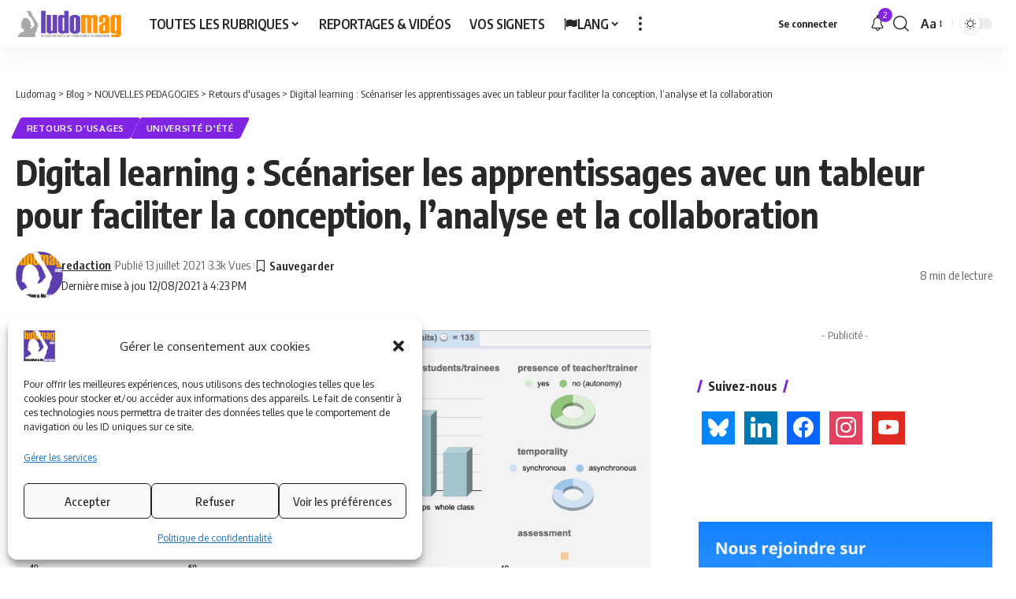

--- FILE ---
content_type: text/html; charset=UTF-8
request_url: https://www.ludomag.com/2021/07/13/34943/
body_size: 28140
content:
<!DOCTYPE html>
<html dir="ltr" lang="fr-FR" prefix="og: https://ogp.me/ns#">
<head>
    <meta charset="UTF-8" />
    <meta http-equiv="X-UA-Compatible" content="IE=edge" />
	<meta name="viewport" content="width=device-width, initial-scale=1.0" />
    <link rel="profile" href="https://gmpg.org/xfn/11" />
	<title>Digital learning : Scénariser les apprentissages avec un tableur pour faciliter la conception, l’analyse et la collaboration - Ludomag</title>

		<!-- All in One SEO 4.9.1.1 - aioseo.com -->
	<meta name="description" content="Comment faire de l’enseignement une science de conception, et des enseignants de véritables ingénieurs concepteurs ? Cela suppose que les enseignants améliorent constamment leurs pratiques, en s’appuyant sur des principes et sur le travail de leurs pairs. Comme toute activité humaine, cela suppose de disposer de bons outils, facilitant en l&#039;occurrence la bonne conception pédagogique," />
	<meta name="robots" content="max-image-preview:large" />
	<meta name="author" content="redaction"/>
	<link rel="canonical" href="https://www.ludomag.com/2021/07/13/34943/" />
	<meta name="generator" content="All in One SEO (AIOSEO) 4.9.1.1" />
		<meta property="og:locale" content="fr_FR" />
		<meta property="og:site_name" content="Ludomag" />
		<meta property="og:type" content="article" />
		<meta property="og:title" content="Digital learning : Scénariser les apprentissages avec un tableur pour faciliter la conception, l’analyse et la collaboration - Ludomag" />
		<meta property="og:description" content="Comment faire de l’enseignement une science de conception, et des enseignants de véritables ingénieurs concepteurs ? Cela suppose que les enseignants améliorent constamment leurs pratiques, en s’appuyant sur des principes et sur le travail de leurs pairs. Comme toute activité humaine, cela suppose de disposer de bons outils, facilitant en l&#039;occurrence la bonne conception pédagogique," />
		<meta property="og:url" content="https://www.ludomag.com/2021/07/13/34943/" />
		<meta property="og:image" content="https://www.ludomag.com/wp-content/uploads/2021/07/abcld.jpg" />
		<meta property="og:image:secure_url" content="https://www.ludomag.com/wp-content/uploads/2021/07/abcld.jpg" />
		<meta property="og:image:width" content="1996" />
		<meta property="og:image:height" content="1120" />
		<meta property="article:section" content="Université d&#039;été" />
		<meta property="article:tag" content="collaboration" />
		<meta property="article:tag" content="design" />
		<meta property="article:tag" content="développement professionnel" />
		<meta property="article:tag" content="feedback" />
		<meta property="article:tag" content="ingénierie pédagogique" />
		<meta property="article:tag" content="ludovia 2021" />
		<meta property="article:tag" content="ludovia#18" />
		<meta property="article:tag" content="scénarisation" />
		<meta property="article:tag" content="tableur" />
		<meta property="article:published_time" content="2021-07-13T09:51:48+00:00" />
		<meta property="article:modified_time" content="2021-08-12T14:23:04+00:00" />
		<meta property="article:publisher" content="https://www.facebook.com/LudoviaMagazine/" />
		<meta name="twitter:card" content="summary_large_image" />
		<meta name="twitter:site" content="@ludomag" />
		<meta name="twitter:title" content="Digital learning : Scénariser les apprentissages avec un tableur pour faciliter la conception, l’analyse et la collaboration - Ludomag" />
		<meta name="twitter:description" content="Comment faire de l’enseignement une science de conception, et des enseignants de véritables ingénieurs concepteurs ? Cela suppose que les enseignants améliorent constamment leurs pratiques, en s’appuyant sur des principes et sur le travail de leurs pairs. Comme toute activité humaine, cela suppose de disposer de bons outils, facilitant en l&#039;occurrence la bonne conception pédagogique," />
		<meta name="twitter:creator" content="@ludomag" />
		<meta name="twitter:image" content="https://www.ludomag.com/wp-content/uploads/2021/07/abcld.jpg" />
		<meta name="twitter:label1" content="Écrit par" />
		<meta name="twitter:data1" content="redaction" />
		<meta name="twitter:label2" content="Estimation du temps de lecture" />
		<meta name="twitter:data2" content="6 minutes" />
		<script type="application/ld+json" class="aioseo-schema">
			{"@context":"https:\/\/schema.org","@graph":[{"@type":"Article","@id":"https:\/\/www.ludomag.com\/2021\/07\/13\/34943\/#article","name":"Digital learning : Sc\u00e9nariser les apprentissages avec un tableur pour faciliter la conception, l\u2019analyse et la collaboration - Ludomag","headline":"Digital learning : Sc\u00e9nariser les apprentissages avec un tableur pour faciliter la conception, l&rsquo;analyse et la collaboration","author":{"@id":"https:\/\/www.ludomag.com\/author\/redaction\/#author"},"publisher":{"@id":"https:\/\/www.ludomag.com\/#organization"},"image":{"@type":"ImageObject","url":"https:\/\/www.ludomag.com\/wp-content\/uploads\/2021\/07\/abcld.jpg","width":1996,"height":1120},"datePublished":"2021-07-13T11:51:48+02:00","dateModified":"2021-08-12T16:23:04+02:00","inLanguage":"fr-FR","commentCount":1,"mainEntityOfPage":{"@id":"https:\/\/www.ludomag.com\/2021\/07\/13\/34943\/#webpage"},"isPartOf":{"@id":"https:\/\/www.ludomag.com\/2021\/07\/13\/34943\/#webpage"},"articleSection":"Retours d'usages, Universit\u00e9 d'\u00e9t\u00e9, collaboration, design, d\u00e9veloppement professionnel, feedback, ing\u00e9nierie p\u00e9dagogique, Ludovia 2021, LUDOVIA#18, sc\u00e9narisation, tableur"},{"@type":"BreadcrumbList","@id":"https:\/\/www.ludomag.com\/2021\/07\/13\/34943\/#breadcrumblist","itemListElement":[{"@type":"ListItem","@id":"https:\/\/www.ludomag.com#listItem","position":1,"name":"Accueil","item":"https:\/\/www.ludomag.com","nextItem":{"@type":"ListItem","@id":"https:\/\/www.ludomag.com\/category\/nouvelles-pedagogies\/#listItem","name":"NOUVELLES PEDAGOGIES"}},{"@type":"ListItem","@id":"https:\/\/www.ludomag.com\/category\/nouvelles-pedagogies\/#listItem","position":2,"name":"NOUVELLES PEDAGOGIES","item":"https:\/\/www.ludomag.com\/category\/nouvelles-pedagogies\/","nextItem":{"@type":"ListItem","@id":"https:\/\/www.ludomag.com\/category\/nouvelles-pedagogies\/retour-dexperience\/#listItem","name":"Retours d'usages"},"previousItem":{"@type":"ListItem","@id":"https:\/\/www.ludomag.com#listItem","name":"Accueil"}},{"@type":"ListItem","@id":"https:\/\/www.ludomag.com\/category\/nouvelles-pedagogies\/retour-dexperience\/#listItem","position":3,"name":"Retours d'usages","item":"https:\/\/www.ludomag.com\/category\/nouvelles-pedagogies\/retour-dexperience\/","nextItem":{"@type":"ListItem","@id":"https:\/\/www.ludomag.com\/2021\/07\/13\/34943\/#listItem","name":"Digital learning : Sc\u00e9nariser les apprentissages avec un tableur pour faciliter la conception, l&rsquo;analyse et la collaboration"},"previousItem":{"@type":"ListItem","@id":"https:\/\/www.ludomag.com\/category\/nouvelles-pedagogies\/#listItem","name":"NOUVELLES PEDAGOGIES"}},{"@type":"ListItem","@id":"https:\/\/www.ludomag.com\/2021\/07\/13\/34943\/#listItem","position":4,"name":"Digital learning : Sc\u00e9nariser les apprentissages avec un tableur pour faciliter la conception, l&rsquo;analyse et la collaboration","previousItem":{"@type":"ListItem","@id":"https:\/\/www.ludomag.com\/category\/nouvelles-pedagogies\/retour-dexperience\/#listItem","name":"Retours d'usages"}}]},{"@type":"Organization","@id":"https:\/\/www.ludomag.com\/#organization","name":"Ludomag","description":"Education et num\u00e9rique, Technologies d'Apprentissage, e-learning, serious games, ipad et tablettes num\u00e9riques en \u00e9ducation et formation","url":"https:\/\/www.ludomag.com\/","telephone":"+33183629453","logo":{"@type":"ImageObject","url":"https:\/\/www.ludomag.com\/wp-content\/uploads\/2020\/11\/ludomag-logo-etudes-gris.png","@id":"https:\/\/www.ludomag.com\/2021\/07\/13\/34943\/#organizationLogo","width":2000,"height":500},"image":{"@id":"https:\/\/www.ludomag.com\/2021\/07\/13\/34943\/#organizationLogo"},"sameAs":["https:\/\/www.facebook.com\/LudoviaMagazine\/","https:\/\/twitter.com\/ludomag","https:\/\/www.instagram.com\/ludovia_magazine\/","https:\/\/www.youtube.com\/user\/LUDOVIAMAGAZINE","https:\/\/www.linkedin.com\/company\/ludomag\/"]},{"@type":"Person","@id":"https:\/\/www.ludomag.com\/author\/redaction\/#author","url":"https:\/\/www.ludomag.com\/author\/redaction\/","name":"redaction","image":{"@type":"ImageObject","@id":"https:\/\/www.ludomag.com\/2021\/07\/13\/34943\/#authorImage","url":"https:\/\/www.ludomag.com\/wp-content\/uploads\/2020\/11\/ludomagSquare-150x150.jpg","width":96,"height":96,"caption":"redaction"}},{"@type":"WebPage","@id":"https:\/\/www.ludomag.com\/2021\/07\/13\/34943\/#webpage","url":"https:\/\/www.ludomag.com\/2021\/07\/13\/34943\/","name":"Digital learning : Sc\u00e9nariser les apprentissages avec un tableur pour faciliter la conception, l\u2019analyse et la collaboration - Ludomag","description":"Comment faire de l\u2019enseignement une science de conception, et des enseignants de v\u00e9ritables ing\u00e9nieurs concepteurs ? Cela suppose que les enseignants am\u00e9liorent constamment leurs pratiques, en s\u2019appuyant sur des principes et sur le travail de leurs pairs. Comme toute activit\u00e9 humaine, cela suppose de disposer de bons outils, facilitant en l'occurrence la bonne conception p\u00e9dagogique,","inLanguage":"fr-FR","isPartOf":{"@id":"https:\/\/www.ludomag.com\/#website"},"breadcrumb":{"@id":"https:\/\/www.ludomag.com\/2021\/07\/13\/34943\/#breadcrumblist"},"author":{"@id":"https:\/\/www.ludomag.com\/author\/redaction\/#author"},"creator":{"@id":"https:\/\/www.ludomag.com\/author\/redaction\/#author"},"image":{"@type":"ImageObject","url":"https:\/\/www.ludomag.com\/wp-content\/uploads\/2021\/07\/abcld.jpg","@id":"https:\/\/www.ludomag.com\/2021\/07\/13\/34943\/#mainImage","width":1996,"height":1120},"primaryImageOfPage":{"@id":"https:\/\/www.ludomag.com\/2021\/07\/13\/34943\/#mainImage"},"datePublished":"2021-07-13T11:51:48+02:00","dateModified":"2021-08-12T16:23:04+02:00"},{"@type":"WebSite","@id":"https:\/\/www.ludomag.com\/#website","url":"https:\/\/www.ludomag.com\/","name":"Ludomag","description":"Education et num\u00e9rique, Technologies d'Apprentissage, e-learning, serious games, ipad et tablettes num\u00e9riques en \u00e9ducation et formation","inLanguage":"fr-FR","publisher":{"@id":"https:\/\/www.ludomag.com\/#organization"}}]}
		</script>
		<!-- All in One SEO -->

<link rel='dns-prefetch' href='//www.googletagmanager.com' />
<link rel="alternate" type="application/rss+xml" title="Ludomag &raquo; Flux" href="https://www.ludomag.com/feed/" />
<link rel="alternate" type="application/rss+xml" title="Ludomag &raquo; Flux des commentaires" href="https://www.ludomag.com/comments/feed/" />
<link rel="alternate" type="application/rss+xml" title="Ludomag &raquo; Digital learning : Scénariser les apprentissages avec un tableur pour faciliter la conception, l&rsquo;analyse et la collaboration Flux des commentaires" href="https://www.ludomag.com/2021/07/13/34943/feed/" />
<link rel="alternate" title="oEmbed (JSON)" type="application/json+oembed" href="https://www.ludomag.com/wp-json/oembed/1.0/embed?url=https%3A%2F%2Fwww.ludomag.com%2F2021%2F07%2F13%2F34943%2F" />
<link rel="alternate" title="oEmbed (XML)" type="text/xml+oembed" href="https://www.ludomag.com/wp-json/oembed/1.0/embed?url=https%3A%2F%2Fwww.ludomag.com%2F2021%2F07%2F13%2F34943%2F&#038;format=xml" />
			<link rel="pingback" href="https://www.ludomag.com/xmlrpc.php" />
		<script type="application/ld+json">{
    "@context": "https://schema.org",
    "@type": "Organization",
    "legalName": "Ludomag",
    "url": "https://www.ludomag.com/",
    "logo": "https://www.ludomag.com/wp-content/uploads/2023/03/logoludomag-accueil-transparent.png",
    "sameAs": [
        "https://www.facebook.com/LudoviaMagazine/",
        "https://www.youtube.com/user/LUDOVIAMAGAZINE",
        "https://www.instagram.com/ludovia_magazine/",
        "https://www.linkedin.com/company/ludomag/",
        "https://bsky.app/profile/ludomag.bsky.social"
    ]
}</script>
		<!-- This site uses the Google Analytics by ExactMetrics plugin v8.10.2 - Using Analytics tracking - https://www.exactmetrics.com/ -->
							<script type="text/plain" data-service="google-analytics" data-category="statistics" data-cmplz-src="//www.googletagmanager.com/gtag/js?id=G-S6EQCKXGG0"  data-cfasync="false" data-wpfc-render="false" async></script>
			<script type="text/plain" data-service="google-analytics" data-category="statistics" data-cfasync="false" data-wpfc-render="false">
				var em_version = '8.10.2';
				var em_track_user = true;
				var em_no_track_reason = '';
								var ExactMetricsDefaultLocations = {"page_location":"https:\/\/www.ludomag.com\/2021\/07\/13\/34943\/"};
								if ( typeof ExactMetricsPrivacyGuardFilter === 'function' ) {
					var ExactMetricsLocations = (typeof ExactMetricsExcludeQuery === 'object') ? ExactMetricsPrivacyGuardFilter( ExactMetricsExcludeQuery ) : ExactMetricsPrivacyGuardFilter( ExactMetricsDefaultLocations );
				} else {
					var ExactMetricsLocations = (typeof ExactMetricsExcludeQuery === 'object') ? ExactMetricsExcludeQuery : ExactMetricsDefaultLocations;
				}

								var disableStrs = [
										'ga-disable-G-S6EQCKXGG0',
									];

				/* Function to detect opted out users */
				function __gtagTrackerIsOptedOut() {
					for (var index = 0; index < disableStrs.length; index++) {
						if (document.cookie.indexOf(disableStrs[index] + '=true') > -1) {
							return true;
						}
					}

					return false;
				}

				/* Disable tracking if the opt-out cookie exists. */
				if (__gtagTrackerIsOptedOut()) {
					for (var index = 0; index < disableStrs.length; index++) {
						window[disableStrs[index]] = true;
					}
				}

				/* Opt-out function */
				function __gtagTrackerOptout() {
					for (var index = 0; index < disableStrs.length; index++) {
						document.cookie = disableStrs[index] + '=true; expires=Thu, 31 Dec 2099 23:59:59 UTC; path=/';
						window[disableStrs[index]] = true;
					}
				}

				if ('undefined' === typeof gaOptout) {
					function gaOptout() {
						__gtagTrackerOptout();
					}
				}
								window.dataLayer = window.dataLayer || [];

				window.ExactMetricsDualTracker = {
					helpers: {},
					trackers: {},
				};
				if (em_track_user) {
					function __gtagDataLayer() {
						dataLayer.push(arguments);
					}

					function __gtagTracker(type, name, parameters) {
						if (!parameters) {
							parameters = {};
						}

						if (parameters.send_to) {
							__gtagDataLayer.apply(null, arguments);
							return;
						}

						if (type === 'event') {
														parameters.send_to = exactmetrics_frontend.v4_id;
							var hookName = name;
							if (typeof parameters['event_category'] !== 'undefined') {
								hookName = parameters['event_category'] + ':' + name;
							}

							if (typeof ExactMetricsDualTracker.trackers[hookName] !== 'undefined') {
								ExactMetricsDualTracker.trackers[hookName](parameters);
							} else {
								__gtagDataLayer('event', name, parameters);
							}
							
						} else {
							__gtagDataLayer.apply(null, arguments);
						}
					}

					__gtagTracker('js', new Date());
					__gtagTracker('set', {
						'developer_id.dNDMyYj': true,
											});
					if ( ExactMetricsLocations.page_location ) {
						__gtagTracker('set', ExactMetricsLocations);
					}
										__gtagTracker('config', 'G-S6EQCKXGG0', {"forceSSL":"true","anonymize_ip":"true"} );
										window.gtag = __gtagTracker;										(function () {
						/* https://developers.google.com/analytics/devguides/collection/analyticsjs/ */
						/* ga and __gaTracker compatibility shim. */
						var noopfn = function () {
							return null;
						};
						var newtracker = function () {
							return new Tracker();
						};
						var Tracker = function () {
							return null;
						};
						var p = Tracker.prototype;
						p.get = noopfn;
						p.set = noopfn;
						p.send = function () {
							var args = Array.prototype.slice.call(arguments);
							args.unshift('send');
							__gaTracker.apply(null, args);
						};
						var __gaTracker = function () {
							var len = arguments.length;
							if (len === 0) {
								return;
							}
							var f = arguments[len - 1];
							if (typeof f !== 'object' || f === null || typeof f.hitCallback !== 'function') {
								if ('send' === arguments[0]) {
									var hitConverted, hitObject = false, action;
									if ('event' === arguments[1]) {
										if ('undefined' !== typeof arguments[3]) {
											hitObject = {
												'eventAction': arguments[3],
												'eventCategory': arguments[2],
												'eventLabel': arguments[4],
												'value': arguments[5] ? arguments[5] : 1,
											}
										}
									}
									if ('pageview' === arguments[1]) {
										if ('undefined' !== typeof arguments[2]) {
											hitObject = {
												'eventAction': 'page_view',
												'page_path': arguments[2],
											}
										}
									}
									if (typeof arguments[2] === 'object') {
										hitObject = arguments[2];
									}
									if (typeof arguments[5] === 'object') {
										Object.assign(hitObject, arguments[5]);
									}
									if ('undefined' !== typeof arguments[1].hitType) {
										hitObject = arguments[1];
										if ('pageview' === hitObject.hitType) {
											hitObject.eventAction = 'page_view';
										}
									}
									if (hitObject) {
										action = 'timing' === arguments[1].hitType ? 'timing_complete' : hitObject.eventAction;
										hitConverted = mapArgs(hitObject);
										__gtagTracker('event', action, hitConverted);
									}
								}
								return;
							}

							function mapArgs(args) {
								var arg, hit = {};
								var gaMap = {
									'eventCategory': 'event_category',
									'eventAction': 'event_action',
									'eventLabel': 'event_label',
									'eventValue': 'event_value',
									'nonInteraction': 'non_interaction',
									'timingCategory': 'event_category',
									'timingVar': 'name',
									'timingValue': 'value',
									'timingLabel': 'event_label',
									'page': 'page_path',
									'location': 'page_location',
									'title': 'page_title',
									'referrer' : 'page_referrer',
								};
								for (arg in args) {
																		if (!(!args.hasOwnProperty(arg) || !gaMap.hasOwnProperty(arg))) {
										hit[gaMap[arg]] = args[arg];
									} else {
										hit[arg] = args[arg];
									}
								}
								return hit;
							}

							try {
								f.hitCallback();
							} catch (ex) {
							}
						};
						__gaTracker.create = newtracker;
						__gaTracker.getByName = newtracker;
						__gaTracker.getAll = function () {
							return [];
						};
						__gaTracker.remove = noopfn;
						__gaTracker.loaded = true;
						window['__gaTracker'] = __gaTracker;
					})();
									} else {
										console.log("");
					(function () {
						function __gtagTracker() {
							return null;
						}

						window['__gtagTracker'] = __gtagTracker;
						window['gtag'] = __gtagTracker;
					})();
									}
			</script>
							<!-- / Google Analytics by ExactMetrics -->
		<style id='wp-img-auto-sizes-contain-inline-css'>
img:is([sizes=auto i],[sizes^="auto," i]){contain-intrinsic-size:3000px 1500px}
/*# sourceURL=wp-img-auto-sizes-contain-inline-css */
</style>
<style id='wp-emoji-styles-inline-css'>

	img.wp-smiley, img.emoji {
		display: inline !important;
		border: none !important;
		box-shadow: none !important;
		height: 1em !important;
		width: 1em !important;
		margin: 0 0.07em !important;
		vertical-align: -0.1em !important;
		background: none !important;
		padding: 0 !important;
	}
/*# sourceURL=wp-emoji-styles-inline-css */
</style>
<link rel='stylesheet' id='wp-block-library-css' href='https://www.ludomag.com/wp-includes/css/dist/block-library/style.min.css?ver=6.9' media='all' />
<style id='global-styles-inline-css'>
:root{--wp--preset--aspect-ratio--square: 1;--wp--preset--aspect-ratio--4-3: 4/3;--wp--preset--aspect-ratio--3-4: 3/4;--wp--preset--aspect-ratio--3-2: 3/2;--wp--preset--aspect-ratio--2-3: 2/3;--wp--preset--aspect-ratio--16-9: 16/9;--wp--preset--aspect-ratio--9-16: 9/16;--wp--preset--color--black: #000000;--wp--preset--color--cyan-bluish-gray: #abb8c3;--wp--preset--color--white: #ffffff;--wp--preset--color--pale-pink: #f78da7;--wp--preset--color--vivid-red: #cf2e2e;--wp--preset--color--luminous-vivid-orange: #ff6900;--wp--preset--color--luminous-vivid-amber: #fcb900;--wp--preset--color--light-green-cyan: #7bdcb5;--wp--preset--color--vivid-green-cyan: #00d084;--wp--preset--color--pale-cyan-blue: #8ed1fc;--wp--preset--color--vivid-cyan-blue: #0693e3;--wp--preset--color--vivid-purple: #9b51e0;--wp--preset--gradient--vivid-cyan-blue-to-vivid-purple: linear-gradient(135deg,rgb(6,147,227) 0%,rgb(155,81,224) 100%);--wp--preset--gradient--light-green-cyan-to-vivid-green-cyan: linear-gradient(135deg,rgb(122,220,180) 0%,rgb(0,208,130) 100%);--wp--preset--gradient--luminous-vivid-amber-to-luminous-vivid-orange: linear-gradient(135deg,rgb(252,185,0) 0%,rgb(255,105,0) 100%);--wp--preset--gradient--luminous-vivid-orange-to-vivid-red: linear-gradient(135deg,rgb(255,105,0) 0%,rgb(207,46,46) 100%);--wp--preset--gradient--very-light-gray-to-cyan-bluish-gray: linear-gradient(135deg,rgb(238,238,238) 0%,rgb(169,184,195) 100%);--wp--preset--gradient--cool-to-warm-spectrum: linear-gradient(135deg,rgb(74,234,220) 0%,rgb(151,120,209) 20%,rgb(207,42,186) 40%,rgb(238,44,130) 60%,rgb(251,105,98) 80%,rgb(254,248,76) 100%);--wp--preset--gradient--blush-light-purple: linear-gradient(135deg,rgb(255,206,236) 0%,rgb(152,150,240) 100%);--wp--preset--gradient--blush-bordeaux: linear-gradient(135deg,rgb(254,205,165) 0%,rgb(254,45,45) 50%,rgb(107,0,62) 100%);--wp--preset--gradient--luminous-dusk: linear-gradient(135deg,rgb(255,203,112) 0%,rgb(199,81,192) 50%,rgb(65,88,208) 100%);--wp--preset--gradient--pale-ocean: linear-gradient(135deg,rgb(255,245,203) 0%,rgb(182,227,212) 50%,rgb(51,167,181) 100%);--wp--preset--gradient--electric-grass: linear-gradient(135deg,rgb(202,248,128) 0%,rgb(113,206,126) 100%);--wp--preset--gradient--midnight: linear-gradient(135deg,rgb(2,3,129) 0%,rgb(40,116,252) 100%);--wp--preset--font-size--small: 13px;--wp--preset--font-size--medium: 20px;--wp--preset--font-size--large: 36px;--wp--preset--font-size--x-large: 42px;--wp--preset--spacing--20: 0.44rem;--wp--preset--spacing--30: 0.67rem;--wp--preset--spacing--40: 1rem;--wp--preset--spacing--50: 1.5rem;--wp--preset--spacing--60: 2.25rem;--wp--preset--spacing--70: 3.38rem;--wp--preset--spacing--80: 5.06rem;--wp--preset--shadow--natural: 6px 6px 9px rgba(0, 0, 0, 0.2);--wp--preset--shadow--deep: 12px 12px 50px rgba(0, 0, 0, 0.4);--wp--preset--shadow--sharp: 6px 6px 0px rgba(0, 0, 0, 0.2);--wp--preset--shadow--outlined: 6px 6px 0px -3px rgb(255, 255, 255), 6px 6px rgb(0, 0, 0);--wp--preset--shadow--crisp: 6px 6px 0px rgb(0, 0, 0);}:where(.is-layout-flex){gap: 0.5em;}:where(.is-layout-grid){gap: 0.5em;}body .is-layout-flex{display: flex;}.is-layout-flex{flex-wrap: wrap;align-items: center;}.is-layout-flex > :is(*, div){margin: 0;}body .is-layout-grid{display: grid;}.is-layout-grid > :is(*, div){margin: 0;}:where(.wp-block-columns.is-layout-flex){gap: 2em;}:where(.wp-block-columns.is-layout-grid){gap: 2em;}:where(.wp-block-post-template.is-layout-flex){gap: 1.25em;}:where(.wp-block-post-template.is-layout-grid){gap: 1.25em;}.has-black-color{color: var(--wp--preset--color--black) !important;}.has-cyan-bluish-gray-color{color: var(--wp--preset--color--cyan-bluish-gray) !important;}.has-white-color{color: var(--wp--preset--color--white) !important;}.has-pale-pink-color{color: var(--wp--preset--color--pale-pink) !important;}.has-vivid-red-color{color: var(--wp--preset--color--vivid-red) !important;}.has-luminous-vivid-orange-color{color: var(--wp--preset--color--luminous-vivid-orange) !important;}.has-luminous-vivid-amber-color{color: var(--wp--preset--color--luminous-vivid-amber) !important;}.has-light-green-cyan-color{color: var(--wp--preset--color--light-green-cyan) !important;}.has-vivid-green-cyan-color{color: var(--wp--preset--color--vivid-green-cyan) !important;}.has-pale-cyan-blue-color{color: var(--wp--preset--color--pale-cyan-blue) !important;}.has-vivid-cyan-blue-color{color: var(--wp--preset--color--vivid-cyan-blue) !important;}.has-vivid-purple-color{color: var(--wp--preset--color--vivid-purple) !important;}.has-black-background-color{background-color: var(--wp--preset--color--black) !important;}.has-cyan-bluish-gray-background-color{background-color: var(--wp--preset--color--cyan-bluish-gray) !important;}.has-white-background-color{background-color: var(--wp--preset--color--white) !important;}.has-pale-pink-background-color{background-color: var(--wp--preset--color--pale-pink) !important;}.has-vivid-red-background-color{background-color: var(--wp--preset--color--vivid-red) !important;}.has-luminous-vivid-orange-background-color{background-color: var(--wp--preset--color--luminous-vivid-orange) !important;}.has-luminous-vivid-amber-background-color{background-color: var(--wp--preset--color--luminous-vivid-amber) !important;}.has-light-green-cyan-background-color{background-color: var(--wp--preset--color--light-green-cyan) !important;}.has-vivid-green-cyan-background-color{background-color: var(--wp--preset--color--vivid-green-cyan) !important;}.has-pale-cyan-blue-background-color{background-color: var(--wp--preset--color--pale-cyan-blue) !important;}.has-vivid-cyan-blue-background-color{background-color: var(--wp--preset--color--vivid-cyan-blue) !important;}.has-vivid-purple-background-color{background-color: var(--wp--preset--color--vivid-purple) !important;}.has-black-border-color{border-color: var(--wp--preset--color--black) !important;}.has-cyan-bluish-gray-border-color{border-color: var(--wp--preset--color--cyan-bluish-gray) !important;}.has-white-border-color{border-color: var(--wp--preset--color--white) !important;}.has-pale-pink-border-color{border-color: var(--wp--preset--color--pale-pink) !important;}.has-vivid-red-border-color{border-color: var(--wp--preset--color--vivid-red) !important;}.has-luminous-vivid-orange-border-color{border-color: var(--wp--preset--color--luminous-vivid-orange) !important;}.has-luminous-vivid-amber-border-color{border-color: var(--wp--preset--color--luminous-vivid-amber) !important;}.has-light-green-cyan-border-color{border-color: var(--wp--preset--color--light-green-cyan) !important;}.has-vivid-green-cyan-border-color{border-color: var(--wp--preset--color--vivid-green-cyan) !important;}.has-pale-cyan-blue-border-color{border-color: var(--wp--preset--color--pale-cyan-blue) !important;}.has-vivid-cyan-blue-border-color{border-color: var(--wp--preset--color--vivid-cyan-blue) !important;}.has-vivid-purple-border-color{border-color: var(--wp--preset--color--vivid-purple) !important;}.has-vivid-cyan-blue-to-vivid-purple-gradient-background{background: var(--wp--preset--gradient--vivid-cyan-blue-to-vivid-purple) !important;}.has-light-green-cyan-to-vivid-green-cyan-gradient-background{background: var(--wp--preset--gradient--light-green-cyan-to-vivid-green-cyan) !important;}.has-luminous-vivid-amber-to-luminous-vivid-orange-gradient-background{background: var(--wp--preset--gradient--luminous-vivid-amber-to-luminous-vivid-orange) !important;}.has-luminous-vivid-orange-to-vivid-red-gradient-background{background: var(--wp--preset--gradient--luminous-vivid-orange-to-vivid-red) !important;}.has-very-light-gray-to-cyan-bluish-gray-gradient-background{background: var(--wp--preset--gradient--very-light-gray-to-cyan-bluish-gray) !important;}.has-cool-to-warm-spectrum-gradient-background{background: var(--wp--preset--gradient--cool-to-warm-spectrum) !important;}.has-blush-light-purple-gradient-background{background: var(--wp--preset--gradient--blush-light-purple) !important;}.has-blush-bordeaux-gradient-background{background: var(--wp--preset--gradient--blush-bordeaux) !important;}.has-luminous-dusk-gradient-background{background: var(--wp--preset--gradient--luminous-dusk) !important;}.has-pale-ocean-gradient-background{background: var(--wp--preset--gradient--pale-ocean) !important;}.has-electric-grass-gradient-background{background: var(--wp--preset--gradient--electric-grass) !important;}.has-midnight-gradient-background{background: var(--wp--preset--gradient--midnight) !important;}.has-small-font-size{font-size: var(--wp--preset--font-size--small) !important;}.has-medium-font-size{font-size: var(--wp--preset--font-size--medium) !important;}.has-large-font-size{font-size: var(--wp--preset--font-size--large) !important;}.has-x-large-font-size{font-size: var(--wp--preset--font-size--x-large) !important;}
/*# sourceURL=global-styles-inline-css */
</style>

<style id='classic-theme-styles-inline-css'>
/*! This file is auto-generated */
.wp-block-button__link{color:#fff;background-color:#32373c;border-radius:9999px;box-shadow:none;text-decoration:none;padding:calc(.667em + 2px) calc(1.333em + 2px);font-size:1.125em}.wp-block-file__button{background:#32373c;color:#fff;text-decoration:none}
/*# sourceURL=/wp-includes/css/classic-themes.min.css */
</style>
<link rel='stylesheet' id='foxiz-elements-css' href='https://www.ludomag.com/wp-content/plugins/foxiz-core/lib/foxiz-elements/public/style.css?ver=3.0' media='all' />
<link rel='stylesheet' id='cntctfrm_form_style-css' href='https://www.ludomag.com/wp-content/plugins/contact-form-plugin/css/form_style.css?ver=4.3.5' media='all' />
<link rel='stylesheet' id='ppress-frontend-css' href='https://www.ludomag.com/wp-content/plugins/wp-user-avatar/assets/css/frontend.min.css?ver=4.16.8' media='all' />
<link rel='stylesheet' id='ppress-flatpickr-css' href='https://www.ludomag.com/wp-content/plugins/wp-user-avatar/assets/flatpickr/flatpickr.min.css?ver=4.16.8' media='all' />
<link rel='stylesheet' id='ppress-select2-css' href='https://www.ludomag.com/wp-content/plugins/wp-user-avatar/assets/select2/select2.min.css?ver=6.9' media='all' />
<link rel='stylesheet' id='cmplz-general-css' href='https://www.ludomag.com/wp-content/plugins/complianz-gdpr/assets/css/cookieblocker.min.css?ver=1765794555' media='all' />
<link rel='stylesheet' id='wpzoom-social-icons-socicon-css' href='https://www.ludomag.com/wp-content/plugins/social-icons-widget-by-wpzoom/assets/css/wpzoom-socicon.css?ver=1765794610' media='all' />
<link rel='stylesheet' id='wpzoom-social-icons-genericons-css' href='https://www.ludomag.com/wp-content/plugins/social-icons-widget-by-wpzoom/assets/css/genericons.css?ver=1765794610' media='all' />
<link rel='stylesheet' id='wpzoom-social-icons-academicons-css' href='https://www.ludomag.com/wp-content/plugins/social-icons-widget-by-wpzoom/assets/css/academicons.min.css?ver=1765794610' media='all' />
<link rel='stylesheet' id='wpzoom-social-icons-font-awesome-3-css' href='https://www.ludomag.com/wp-content/plugins/social-icons-widget-by-wpzoom/assets/css/font-awesome-3.min.css?ver=1765794610' media='all' />
<link rel='stylesheet' id='wpzoom-social-icons-styles-css' href='https://www.ludomag.com/wp-content/plugins/social-icons-widget-by-wpzoom/assets/css/wpzoom-social-icons-styles.css?ver=1765794610' media='all' />
<link rel='stylesheet' id='newsletter-css' href='https://www.ludomag.com/wp-content/plugins/newsletter/style.css?ver=9.1.0' media='all' />
<link rel='stylesheet' id='foxiz-font-css' href='https://fonts.googleapis.com/css?family=Oxygen%3A400%2C700%7CEncode+Sans+Condensed%3A400%2C500%2C600%2C700%2C800&#038;ver=2.6.8' media='all' />
<link rel='stylesheet' id='foxiz-main-css' href='https://www.ludomag.com/wp-content/themes/foxiz/assets/css/main.css?ver=2.6.8' media='all' />
<style id='foxiz-main-inline-css'>
:root {--g-color :#8224e3;--g-color-90 :#8224e3e6;}[data-theme="dark"], .light-scheme {--g-color :#8224e3;--g-color-90 :#8224e3e6;}[data-theme="dark"].is-hd-4 {--nav-bg: #191C20;--nav-bg-from: #191C20;--nav-bg-to: #191C20;--nav-bg-glass: #191C2011;--nav-bg-glass-from: #191C2011;--nav-bg-glass-to: #191C2011;}.p-category {--cat-highlight : #8224e3;--cat-highlight-90 : #8224e3e6;}:root {--top-site-bg :#0e0f12;--topad-spacing :15px;--hyperlink-line-color :var(--g-color);--s-content-width : 760px;--max-width-wo-sb : 840px;--s10-feat-ratio :45%;--s11-feat-ratio :45%;--login-popup-w : 350px;}[data-theme="dark"], .light-scheme {--top-site-bg :#0e0f12; }.search-header:before { background-repeat : no-repeat;background-size : cover;background-image : url(https://foxiz.themeruby.com/default/wp-content/uploads/sites/2/2021/09/search-bg.jpg);background-attachment : scroll;background-position : center center;}[data-theme="dark"] .search-header:before { background-repeat : no-repeat;background-size : cover;background-image : url(https://foxiz.themeruby.com/default/wp-content/uploads/sites/2/2021/09/search-bgd.jpg);background-attachment : scroll;background-position : center center;}.footer-has-bg { background-color : #00000007;}[data-theme="dark"] .footer-has-bg { background-color : #16181c;}.yes-hd-transparent .top-site-ad {--top-site-bg :#0e0f12;}#amp-mobile-version-switcher { display: none; }
/*# sourceURL=foxiz-main-inline-css */
</style>
<link rel='stylesheet' id='foxiz-podcast-css' href='https://www.ludomag.com/wp-content/themes/foxiz/assets/css/podcast.css?ver=2.6.8' media='all' />
<link rel='stylesheet' id='foxiz-print-css' href='https://www.ludomag.com/wp-content/themes/foxiz/assets/css/print.css?ver=2.6.8' media='all' />
<link rel='stylesheet' id='foxiz-style-css' href='https://www.ludomag.com/wp-content/themes/foxiz-child/style.css?ver=2.6.8' media='all' />
<link rel='preload' as='font'  id='wpzoom-social-icons-font-academicons-woff2-css' href='https://www.ludomag.com/wp-content/plugins/social-icons-widget-by-wpzoom/assets/font/academicons.woff2?v=1.9.2' type='font/woff2' crossorigin />
<link rel='preload' as='font'  id='wpzoom-social-icons-font-fontawesome-3-woff2-css' href='https://www.ludomag.com/wp-content/plugins/social-icons-widget-by-wpzoom/assets/font/fontawesome-webfont.woff2?v=4.7.0' type='font/woff2' crossorigin />
<link rel='preload' as='font'  id='wpzoom-social-icons-font-genericons-woff-css' href='https://www.ludomag.com/wp-content/plugins/social-icons-widget-by-wpzoom/assets/font/Genericons.woff' type='font/woff' crossorigin />
<link rel='preload' as='font'  id='wpzoom-social-icons-font-socicon-woff2-css' href='https://www.ludomag.com/wp-content/plugins/social-icons-widget-by-wpzoom/assets/font/socicon.woff2?v=4.5.3' type='font/woff2' crossorigin />
<script src="https://www.ludomag.com/wp-includes/js/jquery/jquery.min.js?ver=3.7.1" id="jquery-core-js"></script>
<script src="https://www.ludomag.com/wp-includes/js/jquery/jquery-migrate.min.js?ver=3.4.1" id="jquery-migrate-js"></script>
<script src="https://www.ludomag.com/wp-content/plugins/google-analytics-dashboard-for-wp/assets/js/frontend-gtag.min.js?ver=8.10.2" id="exactmetrics-frontend-script-js" async data-wp-strategy="async"></script>
<script data-cfasync="false" data-wpfc-render="false" id='exactmetrics-frontend-script-js-extra'>var exactmetrics_frontend = {"js_events_tracking":"true","download_extensions":"zip,mp3,mpeg,pdf,docx,pptx,xlsx,rar","inbound_paths":"[{\"path\":\"\\\/go\\\/\",\"label\":\"affiliate\"},{\"path\":\"\\\/recommend\\\/\",\"label\":\"affiliate\"}]","home_url":"https:\/\/www.ludomag.com","hash_tracking":"false","v4_id":"G-S6EQCKXGG0"};</script>
<script src="https://www.ludomag.com/wp-content/plugins/wp-user-avatar/assets/flatpickr/flatpickr.min.js?ver=4.16.8" id="ppress-flatpickr-js"></script>
<script src="https://www.ludomag.com/wp-content/plugins/wp-user-avatar/assets/select2/select2.min.js?ver=4.16.8" id="ppress-select2-js"></script>

<!-- Extrait de code de la balise Google (gtag.js) ajouté par Site Kit -->
<!-- Extrait Google Analytics ajouté par Site Kit -->
<script src="https://www.googletagmanager.com/gtag/js?id=GT-NNZWKDV" id="google_gtagjs-js" async></script>
<script id="google_gtagjs-js-after">
window.dataLayer = window.dataLayer || [];function gtag(){dataLayer.push(arguments);}
gtag("set","linker",{"domains":["www.ludomag.com"]});
gtag("js", new Date());
gtag("set", "developer_id.dZTNiMT", true);
gtag("config", "GT-NNZWKDV");
//# sourceURL=google_gtagjs-js-after
</script>
<script src="https://www.ludomag.com/wp-content/themes/foxiz/assets/js/highlight-share.js?ver=1" id="highlight-share-js"></script>
<link rel="https://api.w.org/" href="https://www.ludomag.com/wp-json/" /><link rel="alternate" title="JSON" type="application/json" href="https://www.ludomag.com/wp-json/wp/v2/posts/34943" /><link rel="EditURI" type="application/rsd+xml" title="RSD" href="https://www.ludomag.com/xmlrpc.php?rsd" />
<link rel='shortlink' href='https://www.ludomag.com/?p=34943' />
<meta name="generator" content="Site Kit by Google 1.167.0" />			<style>.cmplz-hidden {
					display: none !important;
				}</style><meta name="generator" content="Elementor 3.31.5; features: additional_custom_breakpoints, e_element_cache; settings: css_print_method-external, google_font-enabled, font_display-swap">
<script type="application/ld+json">{
    "@context": "https://schema.org",
    "@type": "WebSite",
    "@id": "https://www.ludomag.com/#website",
    "url": "https://www.ludomag.com/",
    "name": "Ludomag",
    "potentialAction": {
        "@type": "SearchAction",
        "target": "https://www.ludomag.com/?s={search_term_string}",
        "query-input": "required name=search_term_string"
    }
}</script>
			<style>
				.e-con.e-parent:nth-of-type(n+4):not(.e-lazyloaded):not(.e-no-lazyload),
				.e-con.e-parent:nth-of-type(n+4):not(.e-lazyloaded):not(.e-no-lazyload) * {
					background-image: none !important;
				}
				@media screen and (max-height: 1024px) {
					.e-con.e-parent:nth-of-type(n+3):not(.e-lazyloaded):not(.e-no-lazyload),
					.e-con.e-parent:nth-of-type(n+3):not(.e-lazyloaded):not(.e-no-lazyload) * {
						background-image: none !important;
					}
				}
				@media screen and (max-height: 640px) {
					.e-con.e-parent:nth-of-type(n+2):not(.e-lazyloaded):not(.e-no-lazyload),
					.e-con.e-parent:nth-of-type(n+2):not(.e-lazyloaded):not(.e-no-lazyload) * {
						background-image: none !important;
					}
				}
			</style>
			<script type="application/ld+json">{"@context":"http://schema.org","@type":"BreadcrumbList","itemListElement":[{"@type":"ListItem","position":5,"item":{"@id":"https://www.ludomag.com/2021/07/13/34943/","name":"Digital learning : Scénariser les apprentissages avec un tableur pour faciliter la conception, l&rsquo;analyse et la collaboration"}},{"@type":"ListItem","position":4,"item":{"@id":"https://www.ludomag.com/category/nouvelles-pedagogies/retour-dexperience/","name":"Retours d&#039;usages"}},{"@type":"ListItem","position":3,"item":{"@id":"https://www.ludomag.com/category/nouvelles-pedagogies/","name":"NOUVELLES PEDAGOGIES"}},{"@type":"ListItem","position":2,"item":{"@id":"https://www.ludomag.com/blog/","name":"Blog"}},{"@type":"ListItem","position":1,"item":{"@id":"https://www.ludomag.com","name":"Ludomag"}}]}</script>
<link rel="icon" href="https://www.ludomag.com/wp-content/uploads/2020/11/cropped-ludomagSquare-32x32.jpg" sizes="32x32" />
<link rel="icon" href="https://www.ludomag.com/wp-content/uploads/2020/11/cropped-ludomagSquare-192x192.jpg" sizes="192x192" />
<link rel="apple-touch-icon" href="https://www.ludomag.com/wp-content/uploads/2020/11/cropped-ludomagSquare-180x180.jpg" />
<meta name="msapplication-TileImage" content="https://www.ludomag.com/wp-content/uploads/2020/11/cropped-ludomagSquare-270x270.jpg" />
		<style id="wp-custom-css">
			.menu-has-child-mega-columns.layout-col-3 .mega-columns {
    grid-template-columns: 1fr 1fr 1fr;
    margin-right: 50px;
}		</style>
		</head>
<body data-cmplz=2 class="wp-singular post-template-default single single-post postid-34943 single-format-standard wp-embed-responsive wp-theme-foxiz wp-child-theme-foxiz-child personalized-all elementor-default elementor-kit-40037 menu-ani-1 hover-ani-1 btn-ani-1 btn-transform-1 is-rm-1 lmeta-dot loader-1 dark-sw-1 mtax-1 is-hd-1 is-standard-1 is-mstick yes-tstick is-backtop  is-mstick is-smart-sticky dark-opacity" data-theme="default">
<div class="site-outer">
			<div id="site-header" class="header-wrap rb-section header-set-1 header-1 header-wrapper style-shadow">
					<div class="reading-indicator"><span id="reading-progress"></span></div>
					<div id="navbar-outer" class="navbar-outer">
				<div id="sticky-holder" class="sticky-holder">
					<div class="navbar-wrap">
						<div class="rb-container edge-padding">
							<div class="navbar-inner">
								<div class="navbar-left">
											<div class="logo-wrap is-image-logo site-branding">
			<a href="https://www.ludomag.com/" class="logo" title="Ludomag">
				<img fetchpriority="high" class="logo-default" data-mode="default" height="219" width="500" src="https://www.ludomag.com/wp-content/uploads/2023/03/logoludomag-accueil-transparent.png" alt="Ludomag" decoding="async" loading="eager" fetchpriority="high"><img fetchpriority="high" class="logo-dark" data-mode="dark" height="219" width="500" src="https://www.ludomag.com/wp-content/uploads/2023/03/logoludomag-accueil-transparent.png" alt="Ludomag" decoding="async" loading="eager" fetchpriority="high"><img fetchpriority="high" class="logo-transparent" height="315" width="1153" src="https://www.ludomag.com/wp-content/uploads/2020/11/logo-ludomag-blanc.png" alt="Ludomag" decoding="async" loading="eager" fetchpriority="high">			</a>
		</div>
				<nav id="site-navigation" class="main-menu-wrap" aria-label="main menu"><ul id="menu-menu-principal" class="main-menu rb-menu large-menu" itemscope itemtype="https://www.schema.org/SiteNavigationElement"><li id="menu-item-40060" class="menu-item menu-item-type-taxonomy menu-item-object-category menu-item-has-children menu-item-40060"><a href="https://www.ludomag.com/category/actualites-en-bref/x-toute-l-info/"><span>TOUTES LES RUBRIQUES</span></a>
<ul class="sub-menu">
	<li id="menu-item-40064" class="menu-item menu-item-type-taxonomy menu-item-object-category menu-item-40064"><a href="https://www.ludomag.com/category/outils-ressources/"><span>OUTILS &amp; RESSOURCES</span></a></li>
	<li id="menu-item-40061" class="menu-item menu-item-type-taxonomy menu-item-object-category menu-item-40061"><a href="https://www.ludomag.com/category/action-pubique/"><span>ACTEURS DE L&rsquo;ÉDUCATION</span></a></li>
	<li id="menu-item-40063" class="menu-item menu-item-type-taxonomy menu-item-object-category current-post-ancestor menu-item-40063"><a href="https://www.ludomag.com/category/nouvelles-pedagogies/"><span>NOUVELLES PEDAGOGIES</span></a></li>
	<li id="menu-item-40062" class="menu-item menu-item-type-taxonomy menu-item-object-category menu-item-40062"><a href="https://www.ludomag.com/category/analyse-point-de-vue/"><span>ANALYSES &amp; POINTS DE VUE</span></a></li>
	<li id="menu-item-32413" class="menu-item menu-item-type-taxonomy menu-item-object-category current-post-ancestor menu-item-32413"><a href="https://www.ludomag.com/category/agenda/"><span>AGENDA DE L&rsquo;ÉDUCATION</span></a></li>
	<li id="menu-item-32358" class="menu-item menu-item-type-taxonomy menu-item-object-category menu-item-32358"><a href="https://www.ludomag.com/category/international/"><span>INTERNATIONAL</span></a></li>
</ul>
</li>
<li id="menu-item-40065" class="menu-item menu-item-type-custom menu-item-object-custom menu-item-40065"><a href="https://www.ludomag.com/tag/reportages/"><span>REPORTAGES &#038; VIDÉOS</span></a></li>
<li id="menu-item-40067" class="menu-item menu-item-type-post_type menu-item-object-page menu-item-40067"><a href="https://www.ludomag.com/mes-signets/"><span>VOS SIGNETS</span></a></li>
<li id="menu-item-44297" class="menu-item menu-item-type-custom menu-item-object-custom menu-item-has-children menu-item-44297"><a href="#"><span><i class="menu-item-icon fa fa-flag" aria-hidden="true"></i>LANG</span></a>
<ul class="sub-menu">
	<li id="menu-item-44294" class="menu-item menu-item-type-custom menu-item-object-custom menu-item-44294"><a href="https://ludomag.com/en/"><span>EN</span></a></li>
	<li id="menu-item-44295" class="menu-item menu-item-type-custom menu-item-object-custom menu-item-44295"><a href="https://ludomag.com/es/"><span>ES</span></a></li>
</ul>
</li>
</ul></nav>
				<div class="more-section-outer menu-has-child-flex menu-has-child-mega-columns layout-col-3">
			<a class="more-trigger icon-holder" href="#" rel="nofollow" role="button" data-title="Plus" aria-label="more">
				<span class="dots-icon"><span></span><span></span><span></span></span> </a>
			<div id="rb-more" class="more-section flex-dropdown">
				<div class="more-section-inner">
					<div class="more-content">
								<div class="header-search-form is-form-layout">
							<span class="h5">Search</span>
			<form method="get" action="https://www.ludomag.com/" class="rb-search-form"  data-search="post" data-limit="0" data-follow="0" data-tax="category" data-dsource="0"  data-ptype=""><div class="search-form-inner"><span class="search-icon"><i class="rbi rbi-search" aria-hidden="true"></i></span><span class="search-text"><input type="text" class="field" placeholder="Rechercher des titres, des nouvelles..." value="" name="s"/></span><span class="rb-search-submit"><input type="submit" value="Recherche"/><i class="rbi rbi-cright" aria-hidden="true"></i></span></div></form>		</div>
									<div class="mega-columns">
								<div class="widget_text more-col"><div id="custom_html-29" class="widget_text rb-section clearfix widget_custom_html"><div class="textwidget custom-html-widget"><img alt="pub" src=" https://www.ludomag.com/wp-content/uploads/2021/10/ludomag-logo-purple320.svg">
<br><br>
<p>Magazine d'information sur l'éducation et le numérique. Service de presse en ligne N° CPPAP : 0523 W 93101<br>
2 Bis A Rue de la Coume d’Or,
66760 LATOUR DE CAROL</p></div></div></div><div class="widget_text more-col"><div id="custom_html-35" class="widget_text rb-section clearfix widget_custom_html"><div class="textwidget custom-html-widget"><h5>Nous contacter</h5>
Par mail : redaction@ludomag.com
<br>
Par tél : 01 83 62 94 53</div></div></div>							</div>
											</div>
											<div class="collapse-footer">
															<div class="collapse-copyright">© 2023 ludomag.com édité et géré par WOOMEET SAS, powered by Wordpress.
</div>
													</div>
									</div>
			</div>
		</div>
				<div id="s-title-sticky" class="s-title-sticky">
			<div class="s-title-sticky-left">
				<span class="sticky-title-label">Lecture:</span>
				<span class="h4 sticky-title">Digital learning : Scénariser les apprentissages avec un tableur pour faciliter la conception, l&rsquo;analyse et la collaboration</span>
			</div>
					<div class="sticky-share-list">
			<div class="t-shared-header meta-text">
				<i class="rbi rbi-share" aria-hidden="true"></i>					<span class="share-label">Partager</span>			</div>
			<div class="sticky-share-list-items effect-fadeout is-color">			<a class="share-action share-trigger icon-facebook" aria-label="Share on Facebook" href="https://www.facebook.com/sharer.php?u=https%3A%2F%2Fwww.ludomag.com%2F2021%2F07%2F13%2F34943%2F" data-title="Facebook" data-gravity=n  rel="nofollow noopener"><i class="rbi rbi-facebook" aria-hidden="true"></i></a>
				<a class="share-action share-trigger icon-twitter" aria-label="Share on X" href="https://twitter.com/intent/tweet?text=Digital+learning+%3A+Sc%C3%A9nariser+les+apprentissages+avec+un+tableur+pour+faciliter+la+conception%2C+l%E2%80%99analyse+et+la+collaboration&amp;url=https%3A%2F%2Fwww.ludomag.com%2F2021%2F07%2F13%2F34943%2F&amp;via=" data-title="X" data-gravity=n  rel="nofollow noopener">
			<i class="rbi rbi-twitter" aria-hidden="true"></i></a>
					<a class="share-action share-trigger icon-flipboard" aria-label="Share on Flipboard" href="https://share.flipboard.com/bookmarklet/popout?url=https%3A%2F%2Fwww.ludomag.com%2F2021%2F07%2F13%2F34943%2F" data-title="Flipboard" data-gravity=n  rel="nofollow noopener">
				<i class="rbi rbi-flipboard" aria-hidden="true"></i>			</a>
					<a class="share-action share-trigger icon-linkedin" aria-label="Share on Linkedin" href="https://linkedin.com/shareArticle?mini=true&amp;url=https%3A%2F%2Fwww.ludomag.com%2F2021%2F07%2F13%2F34943%2F&amp;title=Digital+learning+%3A+Sc%C3%A9nariser+les+apprentissages+avec+un+tableur+pour+faciliter+la+conception%2C+l%E2%80%99analyse+et+la+collaboration" data-title="linkedIn" data-gravity=n  rel="nofollow noopener"><i class="rbi rbi-linkedin" aria-hidden="true"></i></a>
					<a class="share-action icon-copy copy-trigger" aria-label="Copy Link" href="#" rel="nofollow" role="button" data-copied="Copié!" data-link="https://www.ludomag.com/2021/07/13/34943/" data-copy="Copié le lien" data-gravity=n ><i class="rbi rbi-link-o" aria-hidden="true"></i></a>
					<a class="share-action native-share-trigger more-icon" aria-label="More" href="#" rel="nofollow" role="button" data-link="https://www.ludomag.com/2021/07/13/34943/" data-ptitle="Digital learning : Scénariser les apprentissages avec un tableur pour faciliter la conception, l&rsquo;analyse et la collaboration" data-title="Plus"  data-gravity=n ><i class="rbi rbi-more" aria-hidden="true"></i></a>
		</div>
		</div>
				</div>
									</div>
								<div class="navbar-right">
											<div class="wnav-holder widget-h-login header-dropdown-outer">
								<a href="https://www.ludomag.com/wp-login.php?redirect_to=https%3A%2F%2Fwww.ludomag.com%2F2021%2F07%2F13%2F34943%2F" class="login-toggle is-login is-btn header-element" rel="nofollow" role="button" aria-label="Se connecter"><span>Se connecter</span></a>
						</div>
			<div class="wnav-holder header-dropdown-outer">
			<div class="dropdown-trigger notification-icon notification-trigger">
          <span class="notification-icon-inner" data-title="Notification">
              <span class="notification-icon-holder">
              	              <i class="rbi rbi-notification wnav-icon" aria-hidden="true"></i>
                            <span class="notification-info"></span>
              </span>
          </span>
			</div>
			<div class="header-dropdown notification-dropdown">
				<div class="notification-popup">
					<div class="notification-header">
						<span class="h4">Notification</span>
													<a class="notification-url meta-text" href="https://www.ludomag.com/mes-signets/">Voir plus								<i class="rbi rbi-cright" aria-hidden="true"></i></a>
											</div>
					<div class="notification-content">
						<div class="scroll-holder">
							<div class="rb-notification ecat-l-dot is-feat-right" data-interval="12"></div>
						</div>
					</div>
				</div>
			</div>
		</div>
			<div class="wnav-holder w-header-search header-dropdown-outer">
			<a href="#" role="button" data-title="Recherche" class="icon-holder header-element search-btn more-trigger" aria-label="Search">
				<i class="rbi rbi-search wnav-icon" aria-hidden="true"></i>							</a>
					</div>
				<div class="wnav-holder font-resizer">
			<a href="#" role="button" class="font-resizer-trigger" data-title="Font Resizer"><span class="screen-reader-text">Font Resizer</span><strong>Aa</strong></a>
		</div>
				<div class="dark-mode-toggle-wrap">
			<div class="dark-mode-toggle">
                <span class="dark-mode-slide">
                    <i class="dark-mode-slide-btn mode-icon-dark" data-title="Passer en mode clair"><svg class="svg-icon svg-mode-dark" aria-hidden="true" role="img" focusable="false" xmlns="http://www.w3.org/2000/svg" viewBox="0 0 1024 1024"><path fill="currentColor" d="M968.172 426.83c-2.349-12.673-13.274-21.954-26.16-22.226-12.876-0.22-24.192 8.54-27.070 21.102-27.658 120.526-133.48 204.706-257.334 204.706-145.582 0-264.022-118.44-264.022-264.020 0-123.86 84.18-229.676 204.71-257.33 12.558-2.88 21.374-14.182 21.102-27.066s-9.548-23.81-22.22-26.162c-27.996-5.196-56.654-7.834-85.176-7.834-123.938 0-240.458 48.266-328.098 135.904-87.638 87.638-135.902 204.158-135.902 328.096s48.264 240.458 135.902 328.096c87.64 87.638 204.16 135.904 328.098 135.904s240.458-48.266 328.098-135.904c87.638-87.638 135.902-204.158 135.902-328.096 0-28.498-2.638-57.152-7.828-85.17z"></path></svg></i>
                    <i class="dark-mode-slide-btn mode-icon-default" data-title="Passer en mode sombre"><svg class="svg-icon svg-mode-light" aria-hidden="true" role="img" focusable="false" xmlns="http://www.w3.org/2000/svg" viewBox="0 0 232.447 232.447"><path fill="currentColor" d="M116.211,194.8c-4.143,0-7.5,3.357-7.5,7.5v22.643c0,4.143,3.357,7.5,7.5,7.5s7.5-3.357,7.5-7.5V202.3 C123.711,198.157,120.354,194.8,116.211,194.8z" /><path fill="currentColor" d="M116.211,37.645c4.143,0,7.5-3.357,7.5-7.5V7.505c0-4.143-3.357-7.5-7.5-7.5s-7.5,3.357-7.5,7.5v22.641 C108.711,34.288,112.068,37.645,116.211,37.645z" /><path fill="currentColor" d="M50.054,171.78l-16.016,16.008c-2.93,2.929-2.931,7.677-0.003,10.606c1.465,1.466,3.385,2.198,5.305,2.198 c1.919,0,3.838-0.731,5.302-2.195l16.016-16.008c2.93-2.929,2.931-7.677,0.003-10.606C57.731,168.852,52.982,168.851,50.054,171.78 z" /><path fill="currentColor" d="M177.083,62.852c1.919,0,3.838-0.731,5.302-2.195L198.4,44.649c2.93-2.929,2.931-7.677,0.003-10.606 c-2.93-2.932-7.679-2.931-10.607-0.003l-16.016,16.008c-2.93,2.929-2.931,7.677-0.003,10.607 C173.243,62.12,175.163,62.852,177.083,62.852z" /><path fill="currentColor" d="M37.645,116.224c0-4.143-3.357-7.5-7.5-7.5H7.5c-4.143,0-7.5,3.357-7.5,7.5s3.357,7.5,7.5,7.5h22.645 C34.287,123.724,37.645,120.366,37.645,116.224z" /><path fill="currentColor" d="M224.947,108.724h-22.652c-4.143,0-7.5,3.357-7.5,7.5s3.357,7.5,7.5,7.5h22.652c4.143,0,7.5-3.357,7.5-7.5 S229.09,108.724,224.947,108.724z" /><path fill="currentColor" d="M50.052,60.655c1.465,1.465,3.384,2.197,5.304,2.197c1.919,0,3.839-0.732,5.303-2.196c2.93-2.929,2.93-7.678,0.001-10.606 L44.652,34.042c-2.93-2.93-7.679-2.929-10.606-0.001c-2.93,2.929-2.93,7.678-0.001,10.606L50.052,60.655z" /><path fill="currentColor" d="M182.395,171.782c-2.93-2.929-7.679-2.93-10.606-0.001c-2.93,2.929-2.93,7.678-0.001,10.607l16.007,16.008 c1.465,1.465,3.384,2.197,5.304,2.197c1.919,0,3.839-0.732,5.303-2.196c2.93-2.929,2.93-7.678,0.001-10.607L182.395,171.782z" /><path fill="currentColor" d="M116.22,48.7c-37.232,0-67.523,30.291-67.523,67.523s30.291,67.523,67.523,67.523s67.522-30.291,67.522-67.523 S153.452,48.7,116.22,48.7z M116.22,168.747c-28.962,0-52.523-23.561-52.523-52.523S87.258,63.7,116.22,63.7 c28.961,0,52.522,23.562,52.522,52.523S145.181,168.747,116.22,168.747z" /></svg></i>
                </span>
			</div>
		</div>
										</div>
							</div>
						</div>
					</div>
							<div id="header-mobile" class="header-mobile mh-style-shadow">
			<div class="header-mobile-wrap">
						<div class="mbnav edge-padding">
			<div class="navbar-left">
						<div class="mobile-toggle-wrap">
							<a href="#" class="mobile-menu-trigger" role="button" rel="nofollow" aria-label="Open mobile menu">		<span class="burger-icon"><span></span><span></span><span></span></span>
	</a>
					</div>
			<div class="mobile-logo-wrap is-image-logo site-branding">
			<a href="https://www.ludomag.com/" title="Ludomag">
				<img fetchpriority="high" class="logo-default" data-mode="default" height="219" width="500" src="https://www.ludomag.com/wp-content/uploads/2023/03/logoludomag-accueil-transparent.png" alt="Ludomag" decoding="async" loading="eager" fetchpriority="high"><img fetchpriority="high" class="logo-dark" data-mode="dark" height="219" width="500" src="https://www.ludomag.com/wp-content/uploads/2023/03/logoludomag-accueil-transparent.png" alt="Ludomag" decoding="async" loading="eager" fetchpriority="high">			</a>
		</div>
					</div>
			<div class="navbar-right">
							<a role="button" href="#" class="mobile-menu-trigger mobile-search-icon" aria-label="search"><i class="rbi rbi-search wnav-icon" aria-hidden="true"></i></a>
				<div class="wnav-holder font-resizer">
			<a href="#" role="button" class="font-resizer-trigger" data-title="Font Resizer"><span class="screen-reader-text">Font Resizer</span><strong>Aa</strong></a>
		</div>
				<div class="dark-mode-toggle-wrap">
			<div class="dark-mode-toggle">
                <span class="dark-mode-slide">
                    <i class="dark-mode-slide-btn mode-icon-dark" data-title="Passer en mode clair"><svg class="svg-icon svg-mode-dark" aria-hidden="true" role="img" focusable="false" xmlns="http://www.w3.org/2000/svg" viewBox="0 0 1024 1024"><path fill="currentColor" d="M968.172 426.83c-2.349-12.673-13.274-21.954-26.16-22.226-12.876-0.22-24.192 8.54-27.070 21.102-27.658 120.526-133.48 204.706-257.334 204.706-145.582 0-264.022-118.44-264.022-264.020 0-123.86 84.18-229.676 204.71-257.33 12.558-2.88 21.374-14.182 21.102-27.066s-9.548-23.81-22.22-26.162c-27.996-5.196-56.654-7.834-85.176-7.834-123.938 0-240.458 48.266-328.098 135.904-87.638 87.638-135.902 204.158-135.902 328.096s48.264 240.458 135.902 328.096c87.64 87.638 204.16 135.904 328.098 135.904s240.458-48.266 328.098-135.904c87.638-87.638 135.902-204.158 135.902-328.096 0-28.498-2.638-57.152-7.828-85.17z"></path></svg></i>
                    <i class="dark-mode-slide-btn mode-icon-default" data-title="Passer en mode sombre"><svg class="svg-icon svg-mode-light" aria-hidden="true" role="img" focusable="false" xmlns="http://www.w3.org/2000/svg" viewBox="0 0 232.447 232.447"><path fill="currentColor" d="M116.211,194.8c-4.143,0-7.5,3.357-7.5,7.5v22.643c0,4.143,3.357,7.5,7.5,7.5s7.5-3.357,7.5-7.5V202.3 C123.711,198.157,120.354,194.8,116.211,194.8z" /><path fill="currentColor" d="M116.211,37.645c4.143,0,7.5-3.357,7.5-7.5V7.505c0-4.143-3.357-7.5-7.5-7.5s-7.5,3.357-7.5,7.5v22.641 C108.711,34.288,112.068,37.645,116.211,37.645z" /><path fill="currentColor" d="M50.054,171.78l-16.016,16.008c-2.93,2.929-2.931,7.677-0.003,10.606c1.465,1.466,3.385,2.198,5.305,2.198 c1.919,0,3.838-0.731,5.302-2.195l16.016-16.008c2.93-2.929,2.931-7.677,0.003-10.606C57.731,168.852,52.982,168.851,50.054,171.78 z" /><path fill="currentColor" d="M177.083,62.852c1.919,0,3.838-0.731,5.302-2.195L198.4,44.649c2.93-2.929,2.931-7.677,0.003-10.606 c-2.93-2.932-7.679-2.931-10.607-0.003l-16.016,16.008c-2.93,2.929-2.931,7.677-0.003,10.607 C173.243,62.12,175.163,62.852,177.083,62.852z" /><path fill="currentColor" d="M37.645,116.224c0-4.143-3.357-7.5-7.5-7.5H7.5c-4.143,0-7.5,3.357-7.5,7.5s3.357,7.5,7.5,7.5h22.645 C34.287,123.724,37.645,120.366,37.645,116.224z" /><path fill="currentColor" d="M224.947,108.724h-22.652c-4.143,0-7.5,3.357-7.5,7.5s3.357,7.5,7.5,7.5h22.652c4.143,0,7.5-3.357,7.5-7.5 S229.09,108.724,224.947,108.724z" /><path fill="currentColor" d="M50.052,60.655c1.465,1.465,3.384,2.197,5.304,2.197c1.919,0,3.839-0.732,5.303-2.196c2.93-2.929,2.93-7.678,0.001-10.606 L44.652,34.042c-2.93-2.93-7.679-2.929-10.606-0.001c-2.93,2.929-2.93,7.678-0.001,10.606L50.052,60.655z" /><path fill="currentColor" d="M182.395,171.782c-2.93-2.929-7.679-2.93-10.606-0.001c-2.93,2.929-2.93,7.678-0.001,10.607l16.007,16.008 c1.465,1.465,3.384,2.197,5.304,2.197c1.919,0,3.839-0.732,5.303-2.196c2.93-2.929,2.93-7.678,0.001-10.607L182.395,171.782z" /><path fill="currentColor" d="M116.22,48.7c-37.232,0-67.523,30.291-67.523,67.523s30.291,67.523,67.523,67.523s67.522-30.291,67.522-67.523 S153.452,48.7,116.22,48.7z M116.22,168.747c-28.962,0-52.523-23.561-52.523-52.523S87.258,63.7,116.22,63.7 c28.961,0,52.522,23.562,52.522,52.523S145.181,168.747,116.22,168.747z" /></svg></i>
                </span>
			</div>
		</div>
					</div>
		</div>
				</div>
					<div class="mobile-collapse">
			<div class="collapse-holder">
				<div class="collapse-inner">
											<div class="mobile-search-form edge-padding">		<div class="header-search-form is-form-layout">
							<span class="h5">Search</span>
			<form method="get" action="https://www.ludomag.com/" class="rb-search-form"  data-search="post" data-limit="0" data-follow="0" data-tax="category" data-dsource="0"  data-ptype=""><div class="search-form-inner"><span class="search-icon"><i class="rbi rbi-search" aria-hidden="true"></i></span><span class="search-text"><input type="text" class="field" placeholder="Rechercher des titres, des nouvelles..." value="" name="s"/></span><span class="rb-search-submit"><input type="submit" value="Recherche"/><i class="rbi rbi-cright" aria-hidden="true"></i></span></div></form>		</div>
		</div>
										<nav class="mobile-menu-wrap edge-padding">
						<ul id="mobile-menu" class="mobile-menu"><li id="menu-item-40082" class="menu-item menu-item-type-taxonomy menu-item-object-category menu-item-has-children menu-item-40082"><a href="https://www.ludomag.com/category/actualites-en-bref/"><span>TOUTE L&rsquo;ACTUALITÉ</span></a>
<ul class="sub-menu">
	<li id="menu-item-40087" class="menu-item menu-item-type-taxonomy menu-item-object-category menu-item-40087"><a href="https://www.ludomag.com/category/outils-ressources/"><span>OUTILS &amp; RESSOURCES</span></a></li>
	<li id="menu-item-40081" class="menu-item menu-item-type-taxonomy menu-item-object-category menu-item-40081"><a href="https://www.ludomag.com/category/action-pubique/"><span>ACTEURS DE L&rsquo;ÉDUCATION</span></a></li>
	<li id="menu-item-40086" class="menu-item menu-item-type-taxonomy menu-item-object-category current-post-ancestor menu-item-40086"><a href="https://www.ludomag.com/category/nouvelles-pedagogies/"><span>NOUVELLES PEDAGOGIES</span></a></li>
	<li id="menu-item-40083" class="menu-item menu-item-type-taxonomy menu-item-object-category menu-item-40083"><a href="https://www.ludomag.com/category/analyse-point-de-vue/"><span>ANALYSES &amp; POINTS DE VUE</span></a></li>
	<li id="menu-item-40085" class="menu-item menu-item-type-taxonomy menu-item-object-category current-post-ancestor menu-item-40085"><a href="https://www.ludomag.com/category/agenda/"><span>AGENDA DE L&rsquo;ÉDUCATION</span></a></li>
	<li id="menu-item-40084" class="menu-item menu-item-type-taxonomy menu-item-object-category menu-item-40084"><a href="https://www.ludomag.com/category/international/"><span>INTERNATIONAL</span></a></li>
</ul>
</li>
<li id="menu-item-40080" class="menu-item menu-item-type-post_type menu-item-object-page menu-item-40080"><a href="https://www.ludomag.com/qui-sommes-nous/"><span>A PROPOS</span></a></li>
</ul>					</nav>
										<div class="collapse-sections">
													<div class="mobile-login">
																	<span class="mobile-login-title h6">Vous avez un compte existant ?</span>
									<a href="https://www.ludomag.com/wp-login.php?redirect_to=https%3A%2F%2Fwww.ludomag.com%2F2021%2F07%2F13%2F34943%2F" class="login-toggle is-login is-btn" rel="nofollow">Se connecter</a>
															</div>
													<div class="mobile-socials">
								<span class="mobile-social-title h6">Suivez-nous</span>
								<a class="social-link-facebook" aria-label="Facebook" data-title="Facebook" href="https://www.facebook.com/LudoviaMagazine/" target="_blank" rel="noopener nofollow"><i class="rbi rbi-facebook" aria-hidden="true"></i></a><a class="social-link-youtube" aria-label="YouTube" data-title="YouTube" href="https://www.youtube.com/user/LUDOVIAMAGAZINE" target="_blank" rel="noopener nofollow"><i class="rbi rbi-youtube" aria-hidden="true"></i></a><a class="social-link-instagram" aria-label="Instagram" data-title="Instagram" href="https://www.instagram.com/ludovia_magazine/" target="_blank" rel="noopener nofollow"><i class="rbi rbi-instagram" aria-hidden="true"></i></a><a class="social-link-linkedin" aria-label="LinkedIn" data-title="LinkedIn" href="https://www.linkedin.com/company/ludomag/" target="_blank" rel="noopener nofollow"><i class="rbi rbi-linkedin" aria-hidden="true"></i></a><a class="social-link-bluesky" aria-label="Bluesky" data-title="Bluesky" href="https://bsky.app/profile/ludomag.bsky.social" target="_blank" rel="noopener nofollow"><i class="rbi rbi-bluesky" aria-hidden="true"></i></a>							</div>
											</div>
											<div class="collapse-footer">
															<div class="collapse-copyright">© 2023 ludomag.com édité et géré par WOOMEET SAS, powered by Wordpress.
</div>
													</div>
									</div>
			</div>
		</div>
			</div>
					</div>
			</div>
			<div id="block-3" class="widget header-ad-widget rb-section widget_block"><ins data-revive-zoneid="8557" data-revive-id="727bec5e09208690b050ccfc6a45d384"></ins><script async src="//servedby.revive-adserver.net/asyncjs.php"></script></div>		</div>
		    <div class="site-wrap">		<div class="single-standard-1 is-sidebar-right sticky-sidebar">
			<div class="rb-s-container edge-padding">
				<article id="post-34943" class="post-34943 post type-post status-publish format-standard has-post-thumbnail category-retour-dexperience category-universite-dete tag-collaboration tag-design tag-developpement-professionnel tag-feedback tag-ingenierie-pedagogique tag-ludovia-2021 tag-ludovia18 tag-scenarisation tag-tableur">				<header class="single-header">
								<aside class="breadcrumb-wrap breadcrumb-navxt s-breadcrumb">
				<div class="breadcrumb-inner" vocab="https://schema.org/" typeof="BreadcrumbList"><!-- Breadcrumb NavXT 7.5.0 -->
<span property="itemListElement" typeof="ListItem"><a property="item" typeof="WebPage" title="Aller à Ludomag." href="https://www.ludomag.com" class="home" ><span property="name">Ludomag</span></a><meta property="position" content="1"></span> &gt; <span property="itemListElement" typeof="ListItem"><a property="item" typeof="WebPage" title="Aller à Blog." href="https://www.ludomag.com/blog/" class="post-root post post-post" ><span property="name">Blog</span></a><meta property="position" content="2"></span> &gt; <span property="itemListElement" typeof="ListItem"><a property="item" typeof="WebPage" title="Go to the NOUVELLES PEDAGOGIES Catégorie archives." href="https://www.ludomag.com/category/nouvelles-pedagogies/" class="taxonomy category" ><span property="name">NOUVELLES PEDAGOGIES</span></a><meta property="position" content="3"></span> &gt; <span property="itemListElement" typeof="ListItem"><a property="item" typeof="WebPage" title="Go to the Retours d&#039;usages Catégorie archives." href="https://www.ludomag.com/category/nouvelles-pedagogies/retour-dexperience/" class="taxonomy category" ><span property="name">Retours d'usages</span></a><meta property="position" content="4"></span> &gt; <span property="itemListElement" typeof="ListItem"><span property="name" class="post post-post current-item">Digital learning : Scénariser les apprentissages avec un tableur pour faciliter la conception, l&rsquo;analyse et la collaboration</span><meta property="url" content="https://www.ludomag.com/2021/07/13/34943/"><meta property="position" content="5"></span></div>
			</aside>
		<div class="s-cats ecat-bg-1 ecat-size-big"><div class="p-categories"><a class="p-category category-id-13" href="https://www.ludomag.com/category/nouvelles-pedagogies/retour-dexperience/" rel="category">Retours d'usages</a><a class="p-category category-id-1699" href="https://www.ludomag.com/category/agenda/universite-dete/" rel="category">Université d'été</a></div></div>		<h1 class="s-title fw-headline">Digital learning : Scénariser les apprentissages avec un tableur pour faciliter la conception, l&rsquo;analyse et la collaboration</h1>
				<div class="single-meta yes-0">
							<div class="smeta-in">
							<a class="meta-el meta-avatar" href="https://www.ludomag.com/author/redaction/" rel="nofollow" aria-label="Visit posts by redaction"><img data-del="avatar" alt="redaction" src='https://www.ludomag.com/wp-content/uploads/2020/11/ludomagSquare-150x150.jpg' class='avatar pp-user-avatar avatar-120 photo ' height='120' width='120'/></a>
							<div class="smeta-sec">
													<div class="smeta-bottom meta-text">
								<time class="updated-date" datetime="2021-08-12T16:23:04+02:00">Dernière mise à jou 12/08/2021 à 4:23 PM</time>
							</div>
												<div class="p-meta">
							<div class="meta-inner is-meta">		<div class="meta-el">
			<a class="meta-author-url meta-author" href="https://www.ludomag.com/author/redaction/">redaction</a>		</div>
			<div class="meta-el meta-date">
				<time class="date published" datetime="2021-07-13T11:51:48+02:00">Publié 13 juillet 2021</time>
		</div>		<div class="meta-el meta-view">
			3.3k Vues		</div>
				<div class="meta-el meta-bookmark"><span class="rb-bookmark bookmark-trigger" data-pid="34943"></span></div>
	</div>
						</div>
					</div>
				</div>
							<div class="smeta-extra"><div class="single-right-meta single-time-read is-meta">		<div class="meta-el meta-read">8 min de lecture</div>
		</div></div>
					</div>
						</header>
				<div class="grid-container">
					<div class="s-ct">
												<div class="s-feat-outer">
									<div class="s-feat">			<div class="featured-lightbox-trigger" data-source="https://www.ludomag.com/wp-content/uploads/2021/07/abcld.jpg" data-caption="" data-attribution="">
			<img loading="lazy" width="860" height="483" src="https://www.ludomag.com/wp-content/uploads/2021/07/abcld.jpg" class="attachment-foxiz_crop_o1 size-foxiz_crop_o1 wp-post-image" alt="" loading="lazy" decoding="async" />			</div>
		</div>
								</div>
								<div class="s-ct-wrap has-lsl">
			<div class="s-ct-inner">
						<div class="l-shared-sec-outer show-mobile">
			<div class="l-shared-sec">
				<div class="l-shared-header meta-text">
					<i class="rbi rbi-share" aria-hidden="true"></i><span class="share-label">Partager</span>
				</div>
				<div class="l-shared-items effect-fadeout is-color">
								<a class="share-action share-trigger icon-facebook" aria-label="Share on Facebook" href="https://www.facebook.com/sharer.php?u=https%3A%2F%2Fwww.ludomag.com%2F2021%2F07%2F13%2F34943%2F" data-title="Facebook" data-gravity=w  rel="nofollow noopener"><i class="rbi rbi-facebook" aria-hidden="true"></i></a>
					<a class="share-action icon-whatsapp is-web" aria-label="Share on Whatsapp" href="https://web.whatsapp.com/send?text=Digital+learning+%3A+Sc%C3%A9nariser+les+apprentissages+avec+un+tableur+pour+faciliter+la+conception%2C+l%E2%80%99analyse+et+la+collaboration &#9758; https%3A%2F%2Fwww.ludomag.com%2F2021%2F07%2F13%2F34943%2F" target="_blank" data-title="WhatsApp" data-gravity=w  rel="nofollow noopener"><i class="rbi rbi-whatsapp" aria-hidden="true"></i></a>
			<a class="share-action icon-whatsapp is-mobile" aria-label="Share on Whatsapp" href="whatsapp://send?text=Digital+learning+%3A+Sc%C3%A9nariser+les+apprentissages+avec+un+tableur+pour+faciliter+la+conception%2C+l%E2%80%99analyse+et+la+collaboration &#9758; https%3A%2F%2Fwww.ludomag.com%2F2021%2F07%2F13%2F34943%2F" target="_blank" data-title="WhatsApp" data-gravity=w  rel="nofollow noopener"><i class="rbi rbi-whatsapp" aria-hidden="true"></i></a>
					<a class="share-action share-trigger icon-linkedin" aria-label="Share on Linkedin" href="https://linkedin.com/shareArticle?mini=true&amp;url=https%3A%2F%2Fwww.ludomag.com%2F2021%2F07%2F13%2F34943%2F&amp;title=Digital+learning+%3A+Sc%C3%A9nariser+les+apprentissages+avec+un+tableur+pour+faciliter+la+conception%2C+l%E2%80%99analyse+et+la+collaboration" data-title="linkedIn" data-gravity=w  rel="nofollow noopener"><i class="rbi rbi-linkedin" aria-hidden="true"></i></a>
					<a class="share-action share-trigger icon-bluesky" aria-label="Share on Bluesky" href="https://bsky.app/share?text=Digital+learning+%3A+Sc%C3%A9nariser+les+apprentissages+avec+un+tableur+pour+faciliter+la+conception%2C+l%E2%80%99analyse+et+la+collaboration https%3A%2F%2Fwww.ludomag.com%2F2021%2F07%2F13%2F34943%2F" data-title="Bluesky" data-gravity=w  rel="nofollow noopener">
				<i class="rbi rbi-bluesky" aria-hidden="true"></i>
				</a>
					<a class="share-action icon-copy copy-trigger" aria-label="Copy Link" href="#" rel="nofollow" role="button" data-copied="Copié!" data-link="https://www.ludomag.com/2021/07/13/34943/" data-copy="Copié le lien" data-gravity=w ><i class="rbi rbi-link-o" aria-hidden="true"></i></a>
					<a class="share-action native-share-trigger more-icon" aria-label="More" href="#" rel="nofollow" role="button" data-link="https://www.ludomag.com/2021/07/13/34943/" data-ptitle="Digital learning : Scénariser les apprentissages avec un tableur pour faciliter la conception, l&rsquo;analyse et la collaboration" data-title="Plus"  data-gravity=w ><i class="rbi rbi-more" aria-hidden="true"></i></a>
						</div>
			</div>
		</div>
						<div class="e-ct-outer">
								<div class="entry-top">
				<div id="custom_html-38" class="widget_text widget entry-widget clearfix widget_custom_html"><div class="textwidget custom-html-widget"><!-- Revive Adserver Hosted edition - Ad Management Asynchronous JS Tag - Generated with Revive Adserver Hosted edition v5.1.1 -->
<ins data-revive-zoneid="8557" data-revive-id="727bec5e09208690b050ccfc6a45d384"></ins>
<script async src="//servedby.revive-adserver.net/asyncjs.php"></script></div></div>			</div>
				<div class="entry-content rbct clearfix is-highlight-shares"><h4>Comment faire de l’enseignement une science de conception, et des enseignants de véritables ingénieurs concepteurs ? Cela suppose que les enseignants améliorent constamment leurs pratiques, en s’appuyant sur des principes et sur le travail de leurs pairs. Comme toute activité humaine, cela suppose de disposer de bons outils, facilitant en l&rsquo;occurrence la bonne conception pédagogique, tout autant que le partage de solutions pédagogiques, afin d’en permettre l’amélioration collaborative et itérative.</h4>
<p><img decoding="async" class="wp-image-34944 aligncenter" src="https://www.ludomag.com/wp-content/uploads/2021/07/abcld-300x168.jpg" alt="" width="698" height="391" srcset="https://www.ludomag.com/wp-content/uploads/2021/07/abcld-300x168.jpg 300w, https://www.ludomag.com/wp-content/uploads/2021/07/abcld-1024x575.jpg 1024w, https://www.ludomag.com/wp-content/uploads/2021/07/abcld-768x431.jpg 768w, https://www.ludomag.com/wp-content/uploads/2021/07/abcld-1536x862.jpg 1536w, https://www.ludomag.com/wp-content/uploads/2021/07/abcld-400x225.jpg 400w, https://www.ludomag.com/wp-content/uploads/2021/07/abcld-800x449.jpg 800w, https://www.ludomag.com/wp-content/uploads/2021/07/abcld.jpg 1996w" sizes="(max-width: 698px) 100vw, 698px" /></p>
<p>Comment faire de l’enseignement une science de conception (<em>design science</em>), et des enseignants de véritables ingénieurs concepteurs (<em>design engineers</em>) ? Cela suppose que les enseignants améliorent constamment leurs pratiques, en s’appuyant sur des principes et sur le travail de leurs pairs (Laurillard, 2012). Comme toute activité humaine, cela suppose de disposer de bons outils, facilitant en l&rsquo;occurrence la bonne conception pédagogique (<em>learning design</em>), tout autant que le partage de solutions pédagogiques, afin d’en permettre l’amélioration collaborative et itérative.</p>
<p>Dans cette perspective, l’application web <a href="https://www.ucl.ac.uk/learning-designer">Learning Designer</a> (UCL Institute of Education) est un remarquable outil. Il est basé sur le cadre conversationnel (<em>conversational framework</em>) de Laurillard (2012), selon lequel l&rsquo;apprentissage nécessite des cycles de communication entre les enseignants et les apprenants, et entre les apprenants et leurs pairs, ces cycles étant favorisés par la combinaison des six types d&rsquo;apprentissage (par l’acquisition, la recherche, la conversation, la collaboration, la pratique et la production).</p>
<p>Cet outil présente cependant quelques limites. D’une part, uniquement anglophone, il ne peut être facilement utilisé par des enseignants locuteurs d’autres langues. D’autre part, sa structure n’est pas modifiable par les utilisateurs, et peut dès lors ne pas suffisamment correspondre à des contextes spécifiques.</p>
<p>Il est donc apparu utile de développer une variation du Learning Designer, sous la forme d’un tableur en ligne, multilingue et assez librement configurable, modifiable sous la licence Creative Commons 4.0.</p>
<h5><strong>Apport du numérique :</strong></h5>
<p>Le tableur est immédiatement apparu comme le meilleur outil pour développer une variation du Learning Designer de l’UCL.</p>
<ul>
<li>Le tableur est une application familière de la plupart des enseignants, et des versions gratuites et éducatives sont disponibles.</li>
<li>Le tableur permet la saisie et le traitement de données textuelles et numériques, tout autant que leur traitement et leur représentation graphique, rendant ainsi mieux visibles certains éléments.</li>
<li>Le tableur permet l’ajout ou le masquage des colonnes et des lignes, donc des configurations personnalisées.</li>
<li>Le tableur est désormais généralement une application en ligne, qui permet la collaboration synchrone et asynchrone.</li>
</ul>
<p>Nous avons ainsi développé dès l’automne 2020 une version du Learning Designer basée sur un tableur, au format Google Sheets, puis Microsoft Excel.</p>
<p>Ces versions sont disponibles sur un site dédié (<a href="https://sites.google.com/view/abcld-sheet/">sites.google.com/view/abcld-sheet</a>), et continuent à être améliorées selon les retours d’expérience. Elles sont très simplement duplicables et modifiables par les utilisateurs.</p>
<h5><strong>Relation avec le thème de l’édition :</strong></h5>
<p>Le Learning Designer au format tableur-grapheur en ligne est un outil simple, flexible et efficace.</p>
<p>Il s’inscrit pleinement dans les nouvelles modalités d’interaction et de socialisation entre les enseignants. Il permet la réflexion individuelle, en équipes d’établissement, tout autant que par communautés de pratique en ligne. En ce sens, <em>le numérique éducatif est social aussi pour les enseignants !</em></p>
<p>Il facilite la mutualisation et la diffusion de scénarios d’apprentissages dans divers périmètres, et promeut ainsi l’ingénierie pédagogique collaborative, orchestrée par des outils numériques adéquats.</p>
<p>Il se place ainsi au service de l’innovation pédagogique : “<em>Innovation moves forward when there is the opportunity for professionals to collaborate, exchange ideas, experiment, and share the results</em>” (Diana Laurillard, 2018).</p>
<h5><strong>Synthèse et apport du retour d’usage en classe :</strong></h5>
<p>La version tableur-grapheur présentée ici est en développement depuis l’automne 2020, et est disponible dans une version très fonctionnelle. Elle a été utilisée pour concevoir des formations, et a été déjà présentée dans divers contextes, avec des retours très favorables. Une communauté d’utilisateurs s&rsquo;est constituée autour de cet outil.</p>
<p>L’outil originel, le Learning Designer de l’UCL, existe depuis 2013. Il a fait l’objet de diverses recherches académiques (Laurillard et al., 2018). Il est utilisé par de très nombreux enseignants et formateurs pour concevoir des expériences d&rsquo;apprentissage sous forme de séquences d&rsquo;activités d&rsquo;enseignement et d&rsquo;apprentissage, pour aider les apprenants à progresser vers les objectifs d&rsquo;apprentissage.</p>
<p>La recherche montre les bénéfices de ces outils : “<em>The evidence demonstrates that a constructionist online learning design tool can support a pedagogical knowledge‐building community among practising teachers</em>” (Laurillard et al., 2018). Ces outils facilitent en effet la création et le partage de produits pédagogiques, et facilitent ainsi un développement professionnel où l’attention est déplacée de ce qui peut être fait pour les enseignants, vers ce que les enseignants peuvent <em>faire pour eux-mêmes</em>.</p>
<p>Chaque enseignant est invité à s’engager dans une recherche ingénieuse, avec les autres, au profit d’une communauté de conception d&rsquo;apprentissage.</p>
<p><em>Références :</em></p>
<ul>
<li>Laurillard, D. (2012). Teaching as a Design Science: Building Pedagogical Patterns for Learning and Technology.</li>
<li>Laurillard, D. (2018). Teaching as a Design Science: Teachers Building, Testing, and Sharing Pedagogic Ideas. In J. Voogt, G. Knezek, R. Christensen, &amp; K.-W. Lai (Eds.), Second Handbook of Information Technology in Primary and Secondary Education (pp. 1–10). Springer International Publishing. <a href="https://doi.org/10.1007/978-3-319-53803-7_108-1">https://doi.org/10.1007/978-3-319-53803-7_108-1</a>.</li>
<li>Laurillard, D., Kennedy, E., Charlton, P., Wild, J., &amp; Dimakopoulos, D. (2018). Using technology to develop teachers as designers of TEL: Evaluating the learning designer. British Journal of Educational Technology, 49(6), 1044-1058.</li>
</ul>
<hr />
<p><em>Plus d’infos sur : <a href="http://www.woomeet.me/4DACTION/visu_inscrit_num/1/2/3/71/22904/Portail123/" target="_blank" rel="noopener">François Jourde</a></em></p>
<p>À l’occasion de l’université d’été de Ludovia, 18ème édition, de nombreux enseignants et autres membres de la communauté éducative vont venir présenter leur expérience avec le numérique sur le thème de l’année, « Le numérique éducatif est-il social ? ». Ludomag se propose de vous donner un avant-goût de ces ateliers jusqu’au début de l’évènement, lundi 23 août.</p>
<p>François Jourde et Erwan Gallenne présenteront « Scénariser les apprentissages avec un tableur pour faciliter la conception, l&rsquo;analyse, le partage et la collaboration » sur la session II « L’ACCÈS AUX RESSOURCES ET AUX CONTENUS PÉDAGOGIQUES DANS UNE SOCIÉTÉ NUMÉRIQUE « , mardi 24 août après-midi.</p>
<p><em><br />
</em><em>Retrouvez tous les articles sur Ludovia#18 et toutes les présentations d’ateliers sur <a href="https://www.ludomag.com/tag/ludovia-2021/" target="_blank" rel="noopener">notre page dédiée</a>.</em></p>
</div>
					<div class="entry-bottom">
				<div id="text-6" class="widget entry-widget clearfix widget_text">			<div class="textwidget">		<div class="related-sec related-5 is-width-right is-style-boxed">
			<div class="inner">
								<div class="block-inner">
							<div class="p-wrap p-list-inline" data-pid="43393">
	<div class="entry-title h4"><i class="rbi rbi-plus" aria-hidden="true"></i>		<a class="p-url" href="https://www.ludomag.com/2023/11/07/ma-rentree-atypique-un-nouveau-depart-au-coeur-de-la-ruralite/" rel="bookmark">Ma rentrée atypique : un nouveau départ au coeur de la ruralité</a></div>		</div>
			<div class="p-wrap p-list-inline" data-pid="35280">
	<div class="entry-title h4"><i class="rbi rbi-plus" aria-hidden="true"></i>		<a class="p-url" href="https://www.ludomag.com/2021/08/02/faire-de-lorientation-scolaire-un-bon-moment-pour-tous-cas-dusage-avec-hello-charly-lorientation-scolaire-ludique-inclusive-et-personnalisee/" rel="bookmark">Edtechs : Faire de l&rsquo;orientation scolaire un bon moment pour tous : cas d&rsquo;usage avec Hello Charly, l’orientation scolaire ludique, inclusive et personnalisée</a></div>		</div>
			<div class="p-wrap p-list-inline" data-pid="35305">
	<div class="entry-title h4"><i class="rbi rbi-plus" aria-hidden="true"></i>		<a class="p-url" href="https://www.ludomag.com/2021/08/11/a-5-jours-de-levenement-ludovia18-fait-le-plein/" rel="bookmark">Numérique éducatif : A 5 jours de l&rsquo;évènement, LUDOVIA#18 fait le plein!</a></div>		</div>
			<div class="p-wrap p-list-inline" data-pid="30061">
	<div class="entry-title h4"><i class="rbi rbi-plus" aria-hidden="true"></i>		<a class="p-url" href="https://www.ludomag.com/2020/04/09/avec-elea-les-parcours-pedagogiques-scenarises-pour-les-eleves-a-distance-prennent-tout-leur-sens-temoignage-de-melanie-fenaert/" rel="bookmark">Avec Éléa, les parcours pédagogiques scénarisés pour les élèves, à distance, prennent tout leur sens. Témoignage de Mélanie Fenaert.</a></div>		</div>
			<div class="p-wrap p-list-inline" data-pid="27512">
	<div class="entry-title h4"><i class="rbi rbi-plus" aria-hidden="true"></i>		<a class="p-url" href="https://www.ludomag.com/2019/06/04/enseigner-loral-en-classe-inversee/" rel="bookmark">Enseigner l’Oral en classe inversée</a></div>		</div>
	</div>
			</div>
		</div>
		
</div>
		</div>			</div>
		<div class="efoot efoot-commas h5">		<div class="efoot-bar tag-bar">
			<span class="blabel is-meta"><i class="rbi rbi-tag" aria-hidden="true"></i>ETIQUETTES :</span><a href="https://www.ludomag.com/tag/collaboration/" rel="tag">collaboration</a><a href="https://www.ludomag.com/tag/design/" rel="tag">design</a><a href="https://www.ludomag.com/tag/developpement-professionnel/" rel="tag">développement professionnel</a><a href="https://www.ludomag.com/tag/feedback/" rel="tag">feedback</a><a href="https://www.ludomag.com/tag/ingenierie-pedagogique/" rel="tag">ingénierie pédagogique</a><a href="https://www.ludomag.com/tag/ludovia-2021/" rel="tag">Ludovia 2021</a><a href="https://www.ludomag.com/tag/ludovia18/" rel="tag">LUDOVIA#18</a><a href="https://www.ludomag.com/tag/scenarisation/" rel="tag">scénarisation</a><a href="https://www.ludomag.com/tag/tableur/" rel="tag">tableur</a>		</div>
		</div>				</div>
			</div>
					<div class="e-shared-sec entry-sec">
			<div class="e-shared-header h4">
				<i class="rbi rbi-share" aria-hidden="true"></i><span>Partager cet article</span>
			</div>
			<div class="rbbsl tooltips-n effect-fadeout is-bg">
							<a class="share-action share-trigger icon-facebook" aria-label="Share on Facebook" href="https://www.facebook.com/sharer.php?u=https%3A%2F%2Fwww.ludomag.com%2F2021%2F07%2F13%2F34943%2F" data-title="Facebook" rel="nofollow noopener"><i class="rbi rbi-facebook" aria-hidden="true"></i><span>Facebook</span></a>
					<a class="share-action share-trigger icon-linkedin" aria-label="Share on Linkedin" href="https://linkedin.com/shareArticle?mini=true&amp;url=https%3A%2F%2Fwww.ludomag.com%2F2021%2F07%2F13%2F34943%2F&amp;title=Digital+learning+%3A+Sc%C3%A9nariser+les+apprentissages+avec+un+tableur+pour+faciliter+la+conception%2C+l%E2%80%99analyse+et+la+collaboration" data-title="linkedIn" rel="nofollow noopener"><i class="rbi rbi-linkedin" aria-hidden="true"></i><span>LinkedIn</span></a>
					<a class="share-action share-trigger icon-bluesky" aria-label="Share on Bluesky" href="https://bsky.app/share?text=Digital+learning+%3A+Sc%C3%A9nariser+les+apprentissages+avec+un+tableur+pour+faciliter+la+conception%2C+l%E2%80%99analyse+et+la+collaboration https%3A%2F%2Fwww.ludomag.com%2F2021%2F07%2F13%2F34943%2F" data-title="Bluesky" rel="nofollow noopener">
				<i class="rbi rbi-bluesky" aria-hidden="true"></i>
				<span>Bluesky</span></a>
					<a class="share-action icon-copy copy-trigger" aria-label="Copy Link" href="#" rel="nofollow" role="button" data-copied="Copié!" data-link="https://www.ludomag.com/2021/07/13/34943/" data-copy="Copié le lien"><i class="rbi rbi-link-o" aria-hidden="true"></i><span>Copié le lien</span></a>
					<a class="share-action native-share-trigger more-icon" aria-label="More" href="#" rel="nofollow" role="button" data-link="https://www.ludomag.com/2021/07/13/34943/" data-ptitle="Digital learning : Scénariser les apprentissages avec un tableur pour faciliter la conception, l&rsquo;analyse et la collaboration" data-title="Plus" ><i class="rbi rbi-more" aria-hidden="true"></i></a>
					</div>
		</div>
				</div>
			<div class="entry-pagination e-pagi entry-sec mobile-hide">
			<div class="inner">
									<div class="nav-el nav-left">
						<a href="https://www.ludomag.com/2021/07/12/donnees-et-ecologie/">
                            <span class="nav-label is-meta">
                                <i class="rbi rbi-angle-left" aria-hidden="true"></i><span>Article précédent</span>
                            </span><span class="nav-inner h4">
								<img width="150" height="150" src="https://www.ludomag.com/wp-content/uploads/2021/07/data-ecologie-150x150.png" class="attachment-thumbnail size-thumbnail wp-post-image" alt="" decoding="async" />                               <span class="e-pagi-holder"><span class="e-pagi-title p-url">Numérique éducatif : Comment sensibiliser les élèves au coût énergétique de leurs données</span></span>
                            </span></a>
					</div>
									<div class="nav-el nav-right">
						<a href="https://www.ludomag.com/2021/07/15/litteratie-et-reseaux-de-classes-des-echanges-motivants-au-service-des-competences-en-maitrise-de-la-langue-des-eleves/">
                            <span class="nav-label is-meta">
                                <span>Article suivant</span><i class="rbi rbi-angle-right" aria-hidden="true"></i>
                            </span><span class="nav-inner h4">
                              <img width="150" height="150" src="https://www.ludomag.com/wp-content/uploads/2021/07/Capture-decran-2021-07-16-a-10.55.03-150x150.png" class="attachment-thumbnail size-thumbnail wp-post-image" alt="" decoding="async" loading="lazy" />                             <span class="e-pagi-holder"><span class="e-pagi-title p-url">Littératie et réseaux de classes : des échanges motivants au service des compétences en maitrise de la langue des élèves</span></span>
                            </span></a>
					</div>
							</div>
		</div>
			<div class="comment-box-wrap entry-sec"><div class="comment-box-header">
			<span class="comment-box-title h3"><i class="rbi rbi-comment" aria-hidden="true"></i><span class="is-invisible">Un commentaire</span></span>
		<a href="#" role="button" class="show-post-comment"><i class="rbi rbi-comment" aria-hidden="true"></i>Un commentaire		</a>
	</div>
<div class="comment-holder is-hidden">
	<div id="comments" class="comments-area">
					<div class="rb-section">
				<ul class="comment-list entry">
							<li id="comment-28887" class="pingback even thread-even depth-1">
			<div class="comment-body">
				Ping : <a href="http://www.pearltrees.com/carolinenolin/digital-week/id59364625/item479192602" class="url" rel="ugc external nofollow">Digital Week | Pearltrees</a> 			</div>
		</li><!-- #comment-## -->
				</ul>
							</div>
					<div id="respond" class="comment-respond">
		<h3 id="reply-title" class="comment-reply-title">Laisser un commentaire <small><a rel="nofollow" id="cancel-comment-reply-link" href="/2021/07/13/34943/#respond" style="display:none;">Annuler la réponse</a></small></h3><form action="https://www.ludomag.com/wp-comments-post.php" method="post" id="commentform" class="comment-form"><p class="comment-notes"><span id="email-notes">Votre adresse e-mail ne sera pas publiée.</span> <span class="required-field-message">Les champs obligatoires sont indiqués avec <span class="required">*</span></span></p><p class="comment-form-comment"><label for="comment">Commentaire <span class="required">*</span></label> <textarea placeholder="Laisser un commentaire" id="comment" name="comment" cols="45" rows="8" maxlength="65525" required></textarea></p><p class="comment-form-author"><label for="author">Nom <span class="required">*</span></label> <input placeholder="Votre nom" id="author" name="author" type="text" value="" size="30" maxlength="245" autocomplete="name" required /></p>
<p class="comment-form-email"><label for="email">E-mail <span class="required">*</span></label> <input placeholder="Votre mail" id="email" name="email" type="email" value="" size="30" maxlength="100" aria-describedby="email-notes" autocomplete="email" required /></p>
<p class="comment-form-url"><label for="url">Site web</label> <input placeholder="Votre site" id="url" name="url" type="url" value="" size="30" maxlength="200" autocomplete="url" /></p>
<p class="form-submit"><input name="submit" type="submit" id="submit" class="submit" value="Laisser un commentaire" /> <input type='hidden' name='comment_post_ID' value='34943' id='comment_post_ID' />
<input type='hidden' name='comment_parent' id='comment_parent' value='0' />
</p><p style="display: none;"><input type="hidden" id="akismet_comment_nonce" name="akismet_comment_nonce" value="718786c485" /></p><p style="display: none !important;" class="akismet-fields-container" data-prefix="ak_"><label>&#916;<textarea name="ak_hp_textarea" cols="45" rows="8" maxlength="100"></textarea></label><input type="hidden" id="ak_js_1" name="ak_js" value="37"/><script>document.getElementById( "ak_js_1" ).setAttribute( "value", ( new Date() ).getTime() );</script></p></form>	</div><!-- #respond -->
		</div>
</div>
</div>
							</div>
								<div class="sidebar-wrap single-sidebar">
				<div class="sidebar-inner clearfix">
					<div id="widget-ad-script-4" class="widget rb-section w-sidebar clearfix widget-ad-script">						<div class="ad-wrap ad-script-wrap">
							<span class="ad-description is-meta">- Publicité -</span>
							<div class="ad-script non-adsense edge-padding">
					<ins data-revive-zoneid="8556" data-revive-id="727bec5e09208690b050ccfc6a45d384"></ins>
<script async src="//servedby.revive-adserver.net/asyncjs.php"></script>				</div>
					</div>
					</div><div id="zoom-social-icons-widget-4" class="widget rb-section w-sidebar clearfix zoom-social-icons-widget"><div class="block-h widget-heading heading-layout-1"><div class="heading-inner"><h4 class="heading-title"><span>Suivez-nous</span></h4></div></div>
		
<ul class="zoom-social-icons-list zoom-social-icons-list--with-canvas zoom-social-icons-list--square zoom-social-icons-list--no-labels">

		
				<li class="zoom-social_icons-list__item">
		<a class="zoom-social_icons-list__link" href="https://bsky.app/profile/ludomag.bsky.social" target="_blank" title="Bluesky" >
									
						<span class="screen-reader-text">bluesky</span>
			
						<span class="zoom-social_icons-list-span social-icon socicon socicon-bluesky" data-hover-rule="background-color" data-hover-color="#0285FF" style="background-color : #0285FF; font-size: 26px; padding:8px" ></span>
			
					</a>
	</li>

	
				<li class="zoom-social_icons-list__item">
		<a class="zoom-social_icons-list__link" href="https://fr.linkedin.com/company/ludomag" target="_blank" title="LinkedIn" >
									
						<span class="screen-reader-text">linkedin</span>
			
						<span class="zoom-social_icons-list-span social-icon socicon socicon-linkedin" data-hover-rule="background-color" data-hover-color="#0077B5" style="background-color : #0077B5; font-size: 26px; padding:8px" ></span>
			
					</a>
	</li>

	
				<li class="zoom-social_icons-list__item">
		<a class="zoom-social_icons-list__link" href="https://www.facebook.com/LudoviaMagazine/" target="_blank" title="Facebook" >
									
						<span class="screen-reader-text">facebook</span>
			
						<span class="zoom-social_icons-list-span social-icon socicon socicon-facebook" data-hover-rule="background-color" data-hover-color="#0866FF" style="background-color : #0866FF; font-size: 26px; padding:8px" ></span>
			
					</a>
	</li>

	
				<li class="zoom-social_icons-list__item">
		<a class="zoom-social_icons-list__link" href="https://www.instagram.com/ludovia_magazine/" target="_blank" title="Instagram" >
									
						<span class="screen-reader-text">instagram</span>
			
						<span class="zoom-social_icons-list-span social-icon socicon socicon-instagram" data-hover-rule="background-color" data-hover-color="#e4405f" style="background-color : #e4405f; font-size: 26px; padding:8px" ></span>
			
					</a>
	</li>

	
				<li class="zoom-social_icons-list__item">
		<a class="zoom-social_icons-list__link" href="https://www.youtube.com/user/LUDOVIAMAGAZINE" target="_blank" title="Youtube" >
									
						<span class="screen-reader-text">youtube</span>
			
						<span class="zoom-social_icons-list-span social-icon socicon socicon-youtube" data-hover-rule="background-color" data-hover-color="#e02a20" style="background-color : #e02a20; font-size: 26px; padding:8px" ></span>
			
					</a>
	</li>

	
</ul>

		</div><div id="block-2" class="widget rb-section w-sidebar clearfix widget_block"><br/><br/><center><a href="https://bsky.app/profile/ludomag.bsky.social" target="_blank"><img decoding="async" src="https://www.ludomag.com/wp-content/uploads/2026/01/Nous-rejoindre-sur.jpg"></a></center>
<br/> <a target="neo" href="https://www.ludovia.fr"><img decoding="async" src="https://www.ludomag.com/wp-content/uploads/2026/01/LUDO23-dont-5.png"></a></div><div id="custom_html-36" class="widget_text widget rb-section w-sidebar clearfix widget_custom_html"><div class="block-h widget-heading heading-layout-1"><div class="heading-inner"><h4 class="heading-title"><span>PODCAST LUDOMAG</span></h4></div></div><div class="textwidget custom-html-widget"><center><a href="https://www.ludomag.com/category/podcast/"><img alt="pub" src="https://www.ludomag.com/wp-content/uploads/2021/05/banner-podcast.jpg"></a>
<br><br>
	<iframe data-placeholder-image="https://www.ludomag.com/wp-content/uploads/complianz/placeholders/youtube5OgFzKC09EQ-maxresdefault.webp" data-category="marketing" data-service="youtube" class="cmplz-placeholder-element cmplz-iframe cmplz-iframe-styles cmplz-video " data-cmplz-target="src" data-src-cmplz="https://youtube.com/embed/5OgFzKC09EQ" width="315" height="560"  src="about:blank"  title="YouTube video player" frameborder="0" allow="accelerometer; autoplay; clipboard-write; encrypted-media; gyroscope; picture-in-picture; web-share" referrerpolicy="strict-origin-when-cross-origin" allowfullscreen></iframe></center></div></div><div id="widget-banner-2" class="widget rb-section w-sidebar clearfix widget-banner">		<div class="w-banner">
			<div class="banner-bg">
											<img loading="lazy" decoding="async" data-mode="default" src="https://www.ludomag.com/wp-content/uploads/2023/06/sb-banner2.png" alt="banner" width="600" height="900">
							<img loading="lazy" decoding="async" data-mode="dark" src="https://www.ludomag.com/wp-content/uploads/2023/03/sb-banner.webp" alt="banner" width="600" height="900">
									</div>
			<div class="w-banner-content light-scheme">
				<div class="content-inner">
											<h5 class="w-banner-title h2">S'abonner à la newsletter</h5>
											<div class="w-banner-desc element-desc">Toutes les semaines découvrez l'actualité pédagogique et numérique dans l'éducation</div>
											<a class="banner-btn is-btn" href="https://www.ludomag.com/newsletter-2/" target="_blank" rel="noopener nofollow">S'abonner</a>
									</div>
			</div>
		</div>
		</div>				</div>
			</div>
							</div>
				</article>			</div>
		</div>
		</div>
		<footer class="footer-wrap rb-section left-dot">
			<div class="footer-inner footer-has-bg">		<div class="footer-columns rb-columns is-gap-25 rb-container edge-padding footer-4c">
			<div class="block-inner">
				<div class="footer-col"><div id="custom_html-30" class="widget_text widget w-sidebar rb-section clearfix widget_custom_html"><div class="textwidget custom-html-widget"><a href="#"><img alt="pub" src=" https://www.ludomag.com/wp-content/uploads/2021/10/ludomag-logo-purple320.svg"></a>
<br/><br/>
Premier magazine en ligne de partage d'expériences d'enseignants francophones sur leurs pratiques pédagogiques en classe avec le numérique. 
<br>SPL - N° CPPAP : 0523 W 93101<br/>
2 Bis A Rue de la Coume d’Or,<br/>
66760 LATOUR DE CAROL - FRANCE<br/>
Rédaction : +33 01.83.62.94.53</div></div></div><div class="footer-col"><div id="custom_html-31" class="widget_text widget w-sidebar rb-section clearfix widget_custom_html"><div class="block-h widget-heading heading-layout-10"><div class="heading-inner"><h4 class="heading-title"><span>A PROPOS DE NOUS</span></h4></div></div><div class="textwidget custom-html-widget"><a href="https://www.ludomag.com/qui-sommes-nous/">Qui sommes-nous ?</a>
<br>
<a href="https://www.ludomag.com/newsletter-2/">Newsletter</a>
<br>
<a href="https://www.ludomag.com/contacter-la-redaction/">Nous contacter</a>
<br/>
&hellip;<br/>
<a href="https://www.ludomag.com/ludomag-le-club/">Ludomag "Le Club"</a></div></div></div><div class="footer-col"><div id="custom_html-32" class="widget_text widget w-sidebar rb-section clearfix widget_custom_html"><div class="block-h widget-heading heading-layout-10"><div class="heading-inner"><h4 class="heading-title"><span>INFORMATIONS LÉGALES</span></h4></div></div><div class="textwidget custom-html-widget"><a href="https://www.ludomag.com/politique-de-cookies/">Politique de cookies</a>
<br>
<a href="https://www.ludomag.com/politique-confidentialite/">Politique de confidentialité</a>
<br>
<a href="https://www.ludomag.com/mentions-legales/">Mentions légales</a>
</div></div><div id="custom_html-37" class="widget_text widget w-sidebar rb-section clearfix widget_custom_html"><div class="block-h widget-heading heading-layout-10"><div class="heading-inner"><h4 class="heading-title"><span>LIENS UTILES</span></h4></div></div><div class="textwidget custom-html-widget"><p style="color:#8224e3">
	<a href="https://www.ludoviales.com" target="_blank">I.A. en éducation ; les ludoviales</a>
</p></div></div></div><div class="footer-col"><div id="custom_html-33" class="widget_text widget w-sidebar rb-section clearfix widget_custom_html"><div class="block-h widget-heading heading-layout-10"><div class="heading-inner"><h4 class="heading-title"><span>PARTENAIRES</span></h4></div></div><div class="textwidget custom-html-widget"><a target="show" href="https://www.education.gouv.fr/direction-du-numerique-pour-l-education-dne-9983" style="color:#8224E3"><img src="https://www.ludomag.com/wp-content/uploads/2023/09/MIN_Education_Jeunesse-footer.png"></a>
<a target="show" href="https://www.cned.fr" style="color:#8224E3 "><img src="https://www.ludomag.com/wp-content/uploads/2023/09/CNED-footer.jpg"></a>
<br><br>
<a target="show" href="https://aft-rn.net/wordpress/" style="color:#8224E3 "><img src="https://www.ludomag.com/wp-content/uploads/2023/09/AFTRN-footer.png"></a>
<a target="show" href="https://edtechfrance.fr" style="color:#8224E3 "><img src="https://www.ludomag.com/wp-content/uploads/2024/05/Logo_EdTech_RVB.png"></a></div></div><div id="custom_html-34" class="widget_text widget w-sidebar rb-section clearfix widget_custom_html"><div class="textwidget custom-html-widget"><a target="new" href="https://www.afinef.net"><img width="250" src="https://www.ludomag.com/wp-content/uploads/2023/03/Membre-AFINEF.png"></a></div></div></div>			</div>
		</div>
			<div class="footer-copyright">
			<div class="rb-container edge-padding">
							<div class="bottom-footer-section">
									<div class="footer-social-list">
						<span class="footer-social-list-title h6">Suivez-nous</span>
						<a class="social-link-facebook" aria-label="Facebook" data-title="Facebook" href="https://www.facebook.com/LudoviaMagazine/" target="_blank" rel="noopener nofollow"><i class="rbi rbi-facebook" aria-hidden="true"></i></a><a class="social-link-youtube" aria-label="YouTube" data-title="YouTube" href="https://www.youtube.com/user/LUDOVIAMAGAZINE" target="_blank" rel="noopener nofollow"><i class="rbi rbi-youtube" aria-hidden="true"></i></a><a class="social-link-instagram" aria-label="Instagram" data-title="Instagram" href="https://www.instagram.com/ludovia_magazine/" target="_blank" rel="noopener nofollow"><i class="rbi rbi-instagram" aria-hidden="true"></i></a><a class="social-link-linkedin" aria-label="LinkedIn" data-title="LinkedIn" href="https://www.linkedin.com/company/ludomag/" target="_blank" rel="noopener nofollow"><i class="rbi rbi-linkedin" aria-hidden="true"></i></a><a class="social-link-bluesky" aria-label="Bluesky" data-title="Bluesky" href="https://bsky.app/profile/ludomag.bsky.social" target="_blank" rel="noopener nofollow"><i class="rbi rbi-bluesky" aria-hidden="true"></i></a>					</div>
							</div>
					<div class="copyright-inner">
				<div class="copyright">© 2023 ludomag.com édité et géré par WOOMEET SAS, powered by Wordpress.
</div>			</div>
					</div>
		</div>
	</div></footer>
		</div>
		<script>
			(function () {
				const yesStorage = () => {
					let storage;
					try {
						storage = window['localStorage'];
						storage.setItem('__rbStorageSet', 'x');
						storage.removeItem('__rbStorageSet');
						return true;
					} catch {
						return false;
					}
				};
								const darkModeID = 'RubyDarkMode';
				const currentMode = yesStorage() ? (localStorage.getItem(darkModeID) || 'default') : 'default';
				const selector = currentMode === 'dark' ? '.mode-icon-dark' : '.mode-icon-default';
				const icons = document.querySelectorAll(selector);
				if (icons.length) {
					icons.forEach(icon => icon.classList.add('activated'));
				}
				
								const readingSize = yesStorage() ? sessionStorage.getItem('rubyResizerStep') || '' : '1';
				if (readingSize) {
					const body = document.querySelector('body');
					switch (readingSize) {
						case '2':
							body.classList.add('medium-entry-size');
							break;
						case '3':
							body.classList.add('big-entry-size');
							break;
					}
				}
			})();
		</script>
				<script>
			(function () {
				const yesStorage = () => {
					let storage;
					try {
						storage = window['localStorage'];
						storage.setItem('__rbStorageSet', 'x');
						storage.removeItem('__rbStorageSet');
						return true;
					} catch {
						return false;
					}
				};
				let currentMode = null;
				const darkModeID = 'RubyDarkMode';
								currentMode = yesStorage() ? localStorage.getItem(darkModeID) || null : 'default';
				if (!currentMode) {
										currentMode = 'default';
					yesStorage() && localStorage.setItem(darkModeID, 'default');
									}
				document.body.setAttribute('data-theme', currentMode === 'dark' ? 'dark' : 'default');
							})();
		</script>
		<script type="speculationrules">
{"prefetch":[{"source":"document","where":{"and":[{"href_matches":"/*"},{"not":{"href_matches":["/wp-*.php","/wp-admin/*","/wp-content/uploads/*","/wp-content/*","/wp-content/plugins/*","/wp-content/themes/foxiz-child/*","/wp-content/themes/foxiz/*","/*\\?(.+)"]}},{"not":{"selector_matches":"a[rel~=\"nofollow\"]"}},{"not":{"selector_matches":".no-prefetch, .no-prefetch a"}}]},"eagerness":"conservative"}]}
</script>

<!-- Consent Management powered by Complianz | GDPR/CCPA Cookie Consent https://wordpress.org/plugins/complianz-gdpr -->
<div id="cmplz-cookiebanner-container"><div class="cmplz-cookiebanner cmplz-hidden banner-1 bottom-right-view-preferences optin cmplz-bottom-left cmplz-categories-type-view-preferences" aria-modal="true" data-nosnippet="true" role="dialog" aria-live="polite" aria-labelledby="cmplz-header-1-optin" aria-describedby="cmplz-message-1-optin">
	<div class="cmplz-header">
		<div class="cmplz-logo"><img width="512" height="512" src="https://www.ludomag.com/wp-content/uploads/2020/11/cropped-ludomagSquare.jpg" class="attachment-cmplz_banner_image size-cmplz_banner_image" alt="Ludomag" decoding="async" loading="lazy" /></div>
		<div class="cmplz-title" id="cmplz-header-1-optin">Gérer le consentement aux cookies</div>
		<div class="cmplz-close" tabindex="0" role="button" aria-label="Fermer la boîte de dialogue">
			<svg aria-hidden="true" focusable="false" data-prefix="fas" data-icon="times" class="svg-inline--fa fa-times fa-w-11" role="img" xmlns="http://www.w3.org/2000/svg" viewBox="0 0 352 512"><path fill="currentColor" d="M242.72 256l100.07-100.07c12.28-12.28 12.28-32.19 0-44.48l-22.24-22.24c-12.28-12.28-32.19-12.28-44.48 0L176 189.28 75.93 89.21c-12.28-12.28-32.19-12.28-44.48 0L9.21 111.45c-12.28 12.28-12.28 32.19 0 44.48L109.28 256 9.21 356.07c-12.28 12.28-12.28 32.19 0 44.48l22.24 22.24c12.28 12.28 32.2 12.28 44.48 0L176 322.72l100.07 100.07c12.28 12.28 32.2 12.28 44.48 0l22.24-22.24c12.28-12.28 12.28-32.19 0-44.48L242.72 256z"></path></svg>
		</div>
	</div>

	<div class="cmplz-divider cmplz-divider-header"></div>
	<div class="cmplz-body">
		<div class="cmplz-message" id="cmplz-message-1-optin">Pour offrir les meilleures expériences, nous utilisons des technologies telles que les cookies pour stocker et/ou accéder aux informations des appareils. Le fait de consentir à ces technologies nous permettra de traiter des données telles que le comportement de navigation ou les ID uniques sur ce site.</div>
		<!-- categories start -->
		<div class="cmplz-categories">
			<details class="cmplz-category cmplz-functional" >
				<summary>
						<span class="cmplz-category-header">
							<span class="cmplz-category-title">Fonctionnel</span>
							<span class='cmplz-always-active'>
								<span class="cmplz-banner-checkbox">
									<input type="checkbox"
										   id="cmplz-functional-optin"
										   data-category="cmplz_functional"
										   class="cmplz-consent-checkbox cmplz-functional"
										   size="40"
										   value="1"/>
									<label class="cmplz-label" for="cmplz-functional-optin"><span class="screen-reader-text">Fonctionnel</span></label>
								</span>
								Toujours activé							</span>
							<span class="cmplz-icon cmplz-open">
								<svg xmlns="http://www.w3.org/2000/svg" viewBox="0 0 448 512"  height="18" ><path d="M224 416c-8.188 0-16.38-3.125-22.62-9.375l-192-192c-12.5-12.5-12.5-32.75 0-45.25s32.75-12.5 45.25 0L224 338.8l169.4-169.4c12.5-12.5 32.75-12.5 45.25 0s12.5 32.75 0 45.25l-192 192C240.4 412.9 232.2 416 224 416z"/></svg>
							</span>
						</span>
				</summary>
				<div class="cmplz-description">
					<span class="cmplz-description-functional">Le stockage ou l’accès technique est strictement nécessaire dans la finalité d’intérêt légitime de permettre l’utilisation d’un service spécifique explicitement demandé par l’abonné ou l’utilisateur, ou dans le seul but d’effectuer la transmission d’une communication sur un réseau de communications électroniques.</span>
				</div>
			</details>

			<details class="cmplz-category cmplz-preferences" >
				<summary>
						<span class="cmplz-category-header">
							<span class="cmplz-category-title">Préférences</span>
							<span class="cmplz-banner-checkbox">
								<input type="checkbox"
									   id="cmplz-preferences-optin"
									   data-category="cmplz_preferences"
									   class="cmplz-consent-checkbox cmplz-preferences"
									   size="40"
									   value="1"/>
								<label class="cmplz-label" for="cmplz-preferences-optin"><span class="screen-reader-text">Préférences</span></label>
							</span>
							<span class="cmplz-icon cmplz-open">
								<svg xmlns="http://www.w3.org/2000/svg" viewBox="0 0 448 512"  height="18" ><path d="M224 416c-8.188 0-16.38-3.125-22.62-9.375l-192-192c-12.5-12.5-12.5-32.75 0-45.25s32.75-12.5 45.25 0L224 338.8l169.4-169.4c12.5-12.5 32.75-12.5 45.25 0s12.5 32.75 0 45.25l-192 192C240.4 412.9 232.2 416 224 416z"/></svg>
							</span>
						</span>
				</summary>
				<div class="cmplz-description">
					<span class="cmplz-description-preferences">Le stockage ou l’accès technique est nécessaire dans la finalité d’intérêt légitime de stocker des préférences qui ne sont pas demandées par l’abonné ou l’utilisateur.</span>
				</div>
			</details>

			<details class="cmplz-category cmplz-statistics" >
				<summary>
						<span class="cmplz-category-header">
							<span class="cmplz-category-title">Statistiques</span>
							<span class="cmplz-banner-checkbox">
								<input type="checkbox"
									   id="cmplz-statistics-optin"
									   data-category="cmplz_statistics"
									   class="cmplz-consent-checkbox cmplz-statistics"
									   size="40"
									   value="1"/>
								<label class="cmplz-label" for="cmplz-statistics-optin"><span class="screen-reader-text">Statistiques</span></label>
							</span>
							<span class="cmplz-icon cmplz-open">
								<svg xmlns="http://www.w3.org/2000/svg" viewBox="0 0 448 512"  height="18" ><path d="M224 416c-8.188 0-16.38-3.125-22.62-9.375l-192-192c-12.5-12.5-12.5-32.75 0-45.25s32.75-12.5 45.25 0L224 338.8l169.4-169.4c12.5-12.5 32.75-12.5 45.25 0s12.5 32.75 0 45.25l-192 192C240.4 412.9 232.2 416 224 416z"/></svg>
							</span>
						</span>
				</summary>
				<div class="cmplz-description">
					<span class="cmplz-description-statistics">Le stockage ou l’accès technique qui est utilisé exclusivement à des fins statistiques.</span>
					<span class="cmplz-description-statistics-anonymous">Le stockage ou l’accès technique qui est utilisé exclusivement dans des finalités statistiques anonymes. En l’absence d’une assignation à comparaître, d’une conformité volontaire de la part de votre fournisseur d’accès à internet ou d’enregistrements supplémentaires provenant d’une tierce partie, les informations stockées ou extraites à cette seule fin ne peuvent généralement pas être utilisées pour vous identifier.</span>
				</div>
			</details>
			<details class="cmplz-category cmplz-marketing" >
				<summary>
						<span class="cmplz-category-header">
							<span class="cmplz-category-title">Marketing</span>
							<span class="cmplz-banner-checkbox">
								<input type="checkbox"
									   id="cmplz-marketing-optin"
									   data-category="cmplz_marketing"
									   class="cmplz-consent-checkbox cmplz-marketing"
									   size="40"
									   value="1"/>
								<label class="cmplz-label" for="cmplz-marketing-optin"><span class="screen-reader-text">Marketing</span></label>
							</span>
							<span class="cmplz-icon cmplz-open">
								<svg xmlns="http://www.w3.org/2000/svg" viewBox="0 0 448 512"  height="18" ><path d="M224 416c-8.188 0-16.38-3.125-22.62-9.375l-192-192c-12.5-12.5-12.5-32.75 0-45.25s32.75-12.5 45.25 0L224 338.8l169.4-169.4c12.5-12.5 32.75-12.5 45.25 0s12.5 32.75 0 45.25l-192 192C240.4 412.9 232.2 416 224 416z"/></svg>
							</span>
						</span>
				</summary>
				<div class="cmplz-description">
					<span class="cmplz-description-marketing">Le stockage ou l’accès technique est nécessaire pour créer des profils d’utilisateurs afin d’envoyer des publicités, ou pour suivre l’utilisateur sur un site web ou sur plusieurs sites web ayant des finalités marketing similaires.</span>
				</div>
			</details>
		</div><!-- categories end -->
			</div>

	<div class="cmplz-links cmplz-information">
		<ul>
			<li><a class="cmplz-link cmplz-manage-options cookie-statement" href="#" data-relative_url="#cmplz-manage-consent-container">Gérer les options</a></li>
			<li><a class="cmplz-link cmplz-manage-third-parties cookie-statement" href="#" data-relative_url="#cmplz-cookies-overview">Gérer les services</a></li>
			<li><a class="cmplz-link cmplz-manage-vendors tcf cookie-statement" href="#" data-relative_url="#cmplz-tcf-wrapper">Gérer {vendor_count} fournisseurs</a></li>
			<li><a class="cmplz-link cmplz-external cmplz-read-more-purposes tcf" target="_blank" rel="noopener noreferrer nofollow" href="https://cookiedatabase.org/tcf/purposes/" aria-label="Read more about TCF purposes on Cookie Database">En savoir plus sur ces finalités</a></li>
		</ul>
			</div>

	<div class="cmplz-divider cmplz-footer"></div>

	<div class="cmplz-buttons">
		<button class="cmplz-btn cmplz-accept">Accepter</button>
		<button class="cmplz-btn cmplz-deny">Refuser</button>
		<button class="cmplz-btn cmplz-view-preferences">Voir les préférences</button>
		<button class="cmplz-btn cmplz-save-preferences">Enregistrer les préférences</button>
		<a class="cmplz-btn cmplz-manage-options tcf cookie-statement" href="#" data-relative_url="#cmplz-manage-consent-container">Voir les préférences</a>
			</div>

	
	<div class="cmplz-documents cmplz-links">
		<ul>
			<li><a class="cmplz-link cookie-statement" href="#" data-relative_url="">{title}</a></li>
			<li><a class="cmplz-link privacy-statement" href="#" data-relative_url="">{title}</a></li>
			<li><a class="cmplz-link impressum" href="#" data-relative_url="">{title}</a></li>
		</ul>
			</div>
</div>
</div>
					<div id="cmplz-manage-consent" data-nosnippet="true"><button class="cmplz-btn cmplz-hidden cmplz-manage-consent manage-consent-1">Gérer le consentement</button>

</div>		<script type="text/template" id="bookmark-toggle-template">
			<i class="rbi rbi-bookmark" aria-hidden="true" data-title="Sauvegarder"></i>
			<i class="bookmarked-icon rbi rbi-bookmark-fill" aria-hidden="true" data-title="Undo Save"></i>
		</script>
		<script type="text/template" id="bookmark-ask-login-template">
			<a class="login-toggle" role="button" rel="nofollow" data-title="Connectez-vous pour enregistrer" href="https://www.ludomag.com/wp-login.php?redirect_to=https%3A%2F%2Fwww.ludomag.com%2F2021%2F07%2F13%2F34943%2F"><i class="rbi rbi-bookmark" aria-hidden="true"></i></a>
		</script>
		<script type="text/template" id="follow-ask-login-template">
			<a class="login-toggle" role="button" rel="nofollow" data-title="Connectez-vous pour suivre" href="https://www.ludomag.com/wp-login.php?redirect_to=https%3A%2F%2Fwww.ludomag.com%2F2021%2F07%2F13%2F34943%2F"><i class="follow-icon rbi rbi-plus" data-title="Connectez-vous pour suivre" aria-hidden="true"></i></a>
		</script>
		<script type="text/template" id="follow-toggle-template">
			<i class="follow-icon rbi rbi-plus" data-title="Suivre"></i>
			<i class="followed-icon rbi rbi-bookmark-fill" data-title="Ne plus suivre"></i>
		</script>
					<aside id="bookmark-notification" class="bookmark-notification"></aside>
			<script type="text/template" id="bookmark-notification-template">
				<div class="bookmark-notification-inner {{classes}}">
					<div class="bookmark-featured">{{image}}</div>
					<div class="bookmark-inner">
						<span class="bookmark-title h5">{{title}}</span><span class="bookmark-desc">{{description}}</span>
					</div>
				</div>
			</script>
			<script type="text/template" id="follow-notification-template">
				<div class="follow-info bookmark-notification-inner {{classes}}">
					<span class="follow-desc"><span>{{description}}</span><strong>{{name}}</strong></span>
				</div>
			</script>
					<script>
				const lazyloadRunObserver = () => {
					const lazyloadBackgrounds = document.querySelectorAll( `.e-con.e-parent:not(.e-lazyloaded)` );
					const lazyloadBackgroundObserver = new IntersectionObserver( ( entries ) => {
						entries.forEach( ( entry ) => {
							if ( entry.isIntersecting ) {
								let lazyloadBackground = entry.target;
								if( lazyloadBackground ) {
									lazyloadBackground.classList.add( 'e-lazyloaded' );
								}
								lazyloadBackgroundObserver.unobserve( entry.target );
							}
						});
					}, { rootMargin: '200px 0px 200px 0px' } );
					lazyloadBackgrounds.forEach( ( lazyloadBackground ) => {
						lazyloadBackgroundObserver.observe( lazyloadBackground );
					} );
				};
				const events = [
					'DOMContentLoaded',
					'elementor/lazyload/observe',
				];
				events.forEach( ( event ) => {
					document.addEventListener( event, lazyloadRunObserver );
				} );
			</script>
					<div id="rb-user-popup-form" class="rb-user-popup-form mfp-animation mfp-hide">
			<div class="logo-popup-outer">
				<div class="logo-popup">
					<div class="login-popup-header">
													<div class="logo-popup-logo">
																	<img loading="lazy" decoding="async" src="https://foxiz.themeruby.com/default/wp-content/uploads/sites/2/2021/09/login.png" alt="" height="200" width="200" />
															</div>
													<span class="logo-popup-heading h3">Welcome Back!</span>
													<p class="logo-popup-description is-meta">Sign in to your account</p>
											</div>
					<div class="user-login-form">
						<form name="popup-form" id="popup-form" action="https://www.ludomag.com/wp-login.php" method="post"><div class="login-username">
				<div class="rb-login-label">Username or Email Address</div>
				<input type="text" name="log" required="required" autocomplete="username" class="input" value="" />
				</div><div class="login-password">
				<div class="rb-login-label">Password</div>
				<div class="is-relative">
				<input type="password" name="pwd" required="required" autocomplete="current-password" spellcheck="false" class="input" value="" />
				<span class="rb-password-toggle"><i class="rbi rbi-show"></i></span></div>
				</div><div class="remember-wrap"><p class="login-remember"><label class="rb-login-label"><input name="rememberme" type="checkbox" id="rememberme" value="forever" /> Remember me</label></p><a class="lostpassw-link" href="https://www.ludomag.com/wp-login.php?action=lostpassword">Mot de passe perdu ?</a></div><p class="login-submit">
				<input type="submit" name="wp-submit" class="button button-primary" value="Log In" />
				<input type="hidden" name="redirect_to" value="https://www.ludomag.com/2021/07/13/34943/" />
			</p></form>						<div class="login-form-footer">
													</div>
					</div>
				</div>
			</div>
		</div>
	<script id="foxiz-core-js-extra">
var foxizCoreParams = {"ajaxurl":"https://www.ludomag.com/wp-admin/admin-ajax.php","darkModeID":"RubyDarkMode","yesPersonalized":"1","cookieDomain":"","cookiePath":"/"};
//# sourceURL=foxiz-core-js-extra
</script>
<script src="https://www.ludomag.com/wp-content/plugins/foxiz-core/assets/core.js?ver=2.6.9" id="foxiz-core-js"></script>
<script type="module" src="https://www.ludomag.com/wp-content/plugins/all-in-one-seo-pack/dist/Lite/assets/table-of-contents.95d0dfce.js?ver=4.9.1.1" id="aioseo/js/src/vue/standalone/blocks/table-of-contents/frontend.js-js"></script>
<script id="ppress-frontend-script-js-extra">
var pp_ajax_form = {"ajaxurl":"https://www.ludomag.com/wp-admin/admin-ajax.php","confirm_delete":"Are you sure?","deleting_text":"Deleting...","deleting_error":"An error occurred. Please try again.","nonce":"fd91e701bf","disable_ajax_form":"false","is_checkout":"0","is_checkout_tax_enabled":"0","is_checkout_autoscroll_enabled":"true"};
//# sourceURL=ppress-frontend-script-js-extra
</script>
<script src="https://www.ludomag.com/wp-content/plugins/wp-user-avatar/assets/js/frontend.min.js?ver=4.16.8" id="ppress-frontend-script-js"></script>
<script src="https://www.ludomag.com/wp-content/plugins/social-icons-widget-by-wpzoom/assets/js/social-icons-widget-frontend.js?ver=1765794610" id="zoom-social-icons-widget-frontend-js"></script>
<script id="newsletter-js-extra">
var newsletter_data = {"action_url":"https://www.ludomag.com/wp-admin/admin-ajax.php"};
//# sourceURL=newsletter-js-extra
</script>
<script src="https://www.ludomag.com/wp-content/plugins/newsletter/main.js?ver=9.1.0" id="newsletter-js"></script>
<script src="https://www.ludomag.com/wp-includes/js/comment-reply.min.js?ver=6.9" id="comment-reply-js" async data-wp-strategy="async" fetchpriority="low"></script>
<script src="https://www.ludomag.com/wp-content/themes/foxiz/assets/js/jquery.waypoints.min.js?ver=3.1.1" id="jquery-waypoints-js"></script>
<script src="https://www.ludomag.com/wp-content/themes/foxiz/assets/js/rbswiper.min.js?ver=6.8.4" id="rbswiper-js"></script>
<script src="https://www.ludomag.com/wp-content/themes/foxiz/assets/js/jquery.mp.min.js?ver=1.1.0" id="jquery-magnific-popup-js"></script>
<script src="https://www.ludomag.com/wp-content/themes/foxiz/assets/js/jquery.tipsy.min.js?ver=1.0" id="rb-tipsy-js"></script>
<script src="https://www.ludomag.com/wp-content/themes/foxiz/assets/js/jquery.ui.totop.min.js?ver=v1.2" id="jquery-uitotop-js"></script>
<script src="https://www.ludomag.com/wp-content/themes/foxiz/assets/js/personalized.js?ver=2.6.8" id="foxiz-personalize-js"></script>
<script id="foxiz-global-js-extra">
var foxizParams = {"sliderSpeed":"5000","sliderEffect":"slide","sliderFMode":"1","twitterName":"","highlightShares":"1","highlightShareFacebook":"1","highlightShareTwitter":"1","singleLoadNextLimit":"20","liveInterval":"600"};
//# sourceURL=foxiz-global-js-extra
</script>
<script src="https://www.ludomag.com/wp-content/themes/foxiz/assets/js/global.js?ver=2.6.8" id="foxiz-global-js"></script>
<script id="cmplz-cookiebanner-js-extra">
var complianz = {"prefix":"cmplz_","user_banner_id":"1","set_cookies":[],"block_ajax_content":"","banner_version":"62","version":"7.4.4.1","store_consent":"","do_not_track_enabled":"1","consenttype":"optin","region":"eu","geoip":"","dismiss_timeout":"","disable_cookiebanner":"","soft_cookiewall":"","dismiss_on_scroll":"","cookie_expiry":"365","url":"https://www.ludomag.com/wp-json/complianz/v1/","locale":"lang=fr&locale=fr_FR","set_cookies_on_root":"","cookie_domain":"","current_policy_id":"28","cookie_path":"/","categories":{"statistics":"statistiques","marketing":"marketing"},"tcf_active":"","placeholdertext":"\u003Cdiv class=\"cmplz-blocked-content-notice-body\"\u003ECliquez sur \u00ab\u00a0J\u2019accepte\u00a0\u00bb pour activer {service}\u00a0\u003Cdiv class=\"cmplz-links\"\u003E\u003Ca href=\"#\" class=\"cmplz-link cookie-statement\"\u003E{title}\u003C/a\u003E\u003C/div\u003E\u003C/div\u003E\u003Cbutton class=\"cmplz-accept-service\"\u003EJ\u2019accepte\u003C/button\u003E","css_file":"https://www.ludomag.com/wp-content/uploads/complianz/css/banner-{banner_id}-{type}.css?v=62","page_links":{"eu":{"cookie-statement":{"title":"","url":"https://www.ludomag.com/2025/06/17/et-si-les-stiam-reconciliaient-enfin-lecole-avec-le-numerique/"},"privacy-statement":{"title":"Politique de confidentialit\u00e9","url":"https://www.ludomag.com/?page_id=3"}}},"tm_categories":"","forceEnableStats":"","preview":"","clean_cookies":"1","aria_label":"Cliquez sur le bouton pour activer {service}"};
//# sourceURL=cmplz-cookiebanner-js-extra
</script>
<script defer src="https://www.ludomag.com/wp-content/plugins/complianz-gdpr/cookiebanner/js/complianz.min.js?ver=1765794556" id="cmplz-cookiebanner-js"></script>
<script id="cmplz-cookiebanner-js-after">
		if ('undefined' != typeof window.jQuery) {
			jQuery(document).ready(function ($) {
				$(document).on('elementor/popup/show', () => {
					let rev_cats = cmplz_categories.reverse();
					for (let key in rev_cats) {
						if (rev_cats.hasOwnProperty(key)) {
							let category = cmplz_categories[key];
							if (cmplz_has_consent(category)) {
								document.querySelectorAll('[data-category="' + category + '"]').forEach(obj => {
									cmplz_remove_placeholder(obj);
								});
							}
						}
					}

					let services = cmplz_get_services_on_page();
					for (let key in services) {
						if (services.hasOwnProperty(key)) {
							let service = services[key].service;
							let category = services[key].category;
							if (cmplz_has_service_consent(service, category)) {
								document.querySelectorAll('[data-service="' + service + '"]').forEach(obj => {
									cmplz_remove_placeholder(obj);
								});
							}
						}
					}
				});
			});
		}
    
    
		
			document.addEventListener("cmplz_enable_category", function(consentData) {
				var category = consentData.detail.category;
				var services = consentData.detail.services;
				var blockedContentContainers = [];
				let selectorVideo = '.cmplz-elementor-widget-video-playlist[data-category="'+category+'"],.elementor-widget-video[data-category="'+category+'"]';
				let selectorGeneric = '[data-cmplz-elementor-href][data-category="'+category+'"]';
				for (var skey in services) {
					if (services.hasOwnProperty(skey)) {
						let service = skey;
						selectorVideo +=',.cmplz-elementor-widget-video-playlist[data-service="'+service+'"],.elementor-widget-video[data-service="'+service+'"]';
						selectorGeneric +=',[data-cmplz-elementor-href][data-service="'+service+'"]';
					}
				}
				document.querySelectorAll(selectorVideo).forEach(obj => {
					let elementService = obj.getAttribute('data-service');
					if ( cmplz_is_service_denied(elementService) ) {
						return;
					}
					if (obj.classList.contains('cmplz-elementor-activated')) return;
					obj.classList.add('cmplz-elementor-activated');

					if ( obj.hasAttribute('data-cmplz_elementor_widget_type') ){
						let attr = obj.getAttribute('data-cmplz_elementor_widget_type');
						obj.classList.removeAttribute('data-cmplz_elementor_widget_type');
						obj.classList.setAttribute('data-widget_type', attr);
					}
					if (obj.classList.contains('cmplz-elementor-widget-video-playlist')) {
						obj.classList.remove('cmplz-elementor-widget-video-playlist');
						obj.classList.add('elementor-widget-video-playlist');
					}
					obj.setAttribute('data-settings', obj.getAttribute('data-cmplz-elementor-settings'));
					blockedContentContainers.push(obj);
				});

				document.querySelectorAll(selectorGeneric).forEach(obj => {
					let elementService = obj.getAttribute('data-service');
					if ( cmplz_is_service_denied(elementService) ) {
						return;
					}
					if (obj.classList.contains('cmplz-elementor-activated')) return;

					if (obj.classList.contains('cmplz-fb-video')) {
						obj.classList.remove('cmplz-fb-video');
						obj.classList.add('fb-video');
					}

					obj.classList.add('cmplz-elementor-activated');
					obj.setAttribute('data-href', obj.getAttribute('data-cmplz-elementor-href'));
					blockedContentContainers.push(obj.closest('.elementor-widget'));
				});

				/**
				 * Trigger the widgets in Elementor
				 */
				for (var key in blockedContentContainers) {
					if (blockedContentContainers.hasOwnProperty(key) && blockedContentContainers[key] !== undefined) {
						let blockedContentContainer = blockedContentContainers[key];
						if (elementorFrontend.elementsHandler) {
							elementorFrontend.elementsHandler.runReadyTrigger(blockedContentContainer)
						}
						var cssIndex = blockedContentContainer.getAttribute('data-placeholder_class_index');
						blockedContentContainer.classList.remove('cmplz-blocked-content-container');
						blockedContentContainer.classList.remove('cmplz-placeholder-' + cssIndex);
					}
				}

			});
		
		

	let cmplzBlockedContent = document.querySelector('.cmplz-blocked-content-notice');
	if ( cmplzBlockedContent) {
	        cmplzBlockedContent.addEventListener('click', function(event) {
            event.stopPropagation();
        });
	}
    
//# sourceURL=cmplz-cookiebanner-js-after
</script>
<script defer src="https://www.ludomag.com/wp-content/plugins/akismet/_inc/akismet-frontend.js?ver=1763369653" id="akismet-frontend-js"></script>
<script id="wp-emoji-settings" type="application/json">
{"baseUrl":"https://s.w.org/images/core/emoji/17.0.2/72x72/","ext":".png","svgUrl":"https://s.w.org/images/core/emoji/17.0.2/svg/","svgExt":".svg","source":{"concatemoji":"https://www.ludomag.com/wp-includes/js/wp-emoji-release.min.js?ver=6.9"}}
</script>
<script type="module">
/*! This file is auto-generated */
const a=JSON.parse(document.getElementById("wp-emoji-settings").textContent),o=(window._wpemojiSettings=a,"wpEmojiSettingsSupports"),s=["flag","emoji"];function i(e){try{var t={supportTests:e,timestamp:(new Date).valueOf()};sessionStorage.setItem(o,JSON.stringify(t))}catch(e){}}function c(e,t,n){e.clearRect(0,0,e.canvas.width,e.canvas.height),e.fillText(t,0,0);t=new Uint32Array(e.getImageData(0,0,e.canvas.width,e.canvas.height).data);e.clearRect(0,0,e.canvas.width,e.canvas.height),e.fillText(n,0,0);const a=new Uint32Array(e.getImageData(0,0,e.canvas.width,e.canvas.height).data);return t.every((e,t)=>e===a[t])}function p(e,t){e.clearRect(0,0,e.canvas.width,e.canvas.height),e.fillText(t,0,0);var n=e.getImageData(16,16,1,1);for(let e=0;e<n.data.length;e++)if(0!==n.data[e])return!1;return!0}function u(e,t,n,a){switch(t){case"flag":return n(e,"\ud83c\udff3\ufe0f\u200d\u26a7\ufe0f","\ud83c\udff3\ufe0f\u200b\u26a7\ufe0f")?!1:!n(e,"\ud83c\udde8\ud83c\uddf6","\ud83c\udde8\u200b\ud83c\uddf6")&&!n(e,"\ud83c\udff4\udb40\udc67\udb40\udc62\udb40\udc65\udb40\udc6e\udb40\udc67\udb40\udc7f","\ud83c\udff4\u200b\udb40\udc67\u200b\udb40\udc62\u200b\udb40\udc65\u200b\udb40\udc6e\u200b\udb40\udc67\u200b\udb40\udc7f");case"emoji":return!a(e,"\ud83e\u1fac8")}return!1}function f(e,t,n,a){let r;const o=(r="undefined"!=typeof WorkerGlobalScope&&self instanceof WorkerGlobalScope?new OffscreenCanvas(300,150):document.createElement("canvas")).getContext("2d",{willReadFrequently:!0}),s=(o.textBaseline="top",o.font="600 32px Arial",{});return e.forEach(e=>{s[e]=t(o,e,n,a)}),s}function r(e){var t=document.createElement("script");t.src=e,t.defer=!0,document.head.appendChild(t)}a.supports={everything:!0,everythingExceptFlag:!0},new Promise(t=>{let n=function(){try{var e=JSON.parse(sessionStorage.getItem(o));if("object"==typeof e&&"number"==typeof e.timestamp&&(new Date).valueOf()<e.timestamp+604800&&"object"==typeof e.supportTests)return e.supportTests}catch(e){}return null}();if(!n){if("undefined"!=typeof Worker&&"undefined"!=typeof OffscreenCanvas&&"undefined"!=typeof URL&&URL.createObjectURL&&"undefined"!=typeof Blob)try{var e="postMessage("+f.toString()+"("+[JSON.stringify(s),u.toString(),c.toString(),p.toString()].join(",")+"));",a=new Blob([e],{type:"text/javascript"});const r=new Worker(URL.createObjectURL(a),{name:"wpTestEmojiSupports"});return void(r.onmessage=e=>{i(n=e.data),r.terminate(),t(n)})}catch(e){}i(n=f(s,u,c,p))}t(n)}).then(e=>{for(const n in e)a.supports[n]=e[n],a.supports.everything=a.supports.everything&&a.supports[n],"flag"!==n&&(a.supports.everythingExceptFlag=a.supports.everythingExceptFlag&&a.supports[n]);var t;a.supports.everythingExceptFlag=a.supports.everythingExceptFlag&&!a.supports.flag,a.supports.everything||((t=a.source||{}).concatemoji?r(t.concatemoji):t.wpemoji&&t.twemoji&&(r(t.twemoji),r(t.wpemoji)))});
//# sourceURL=https://www.ludomag.com/wp-includes/js/wp-emoji-loader.min.js
</script>
</body>
</html>